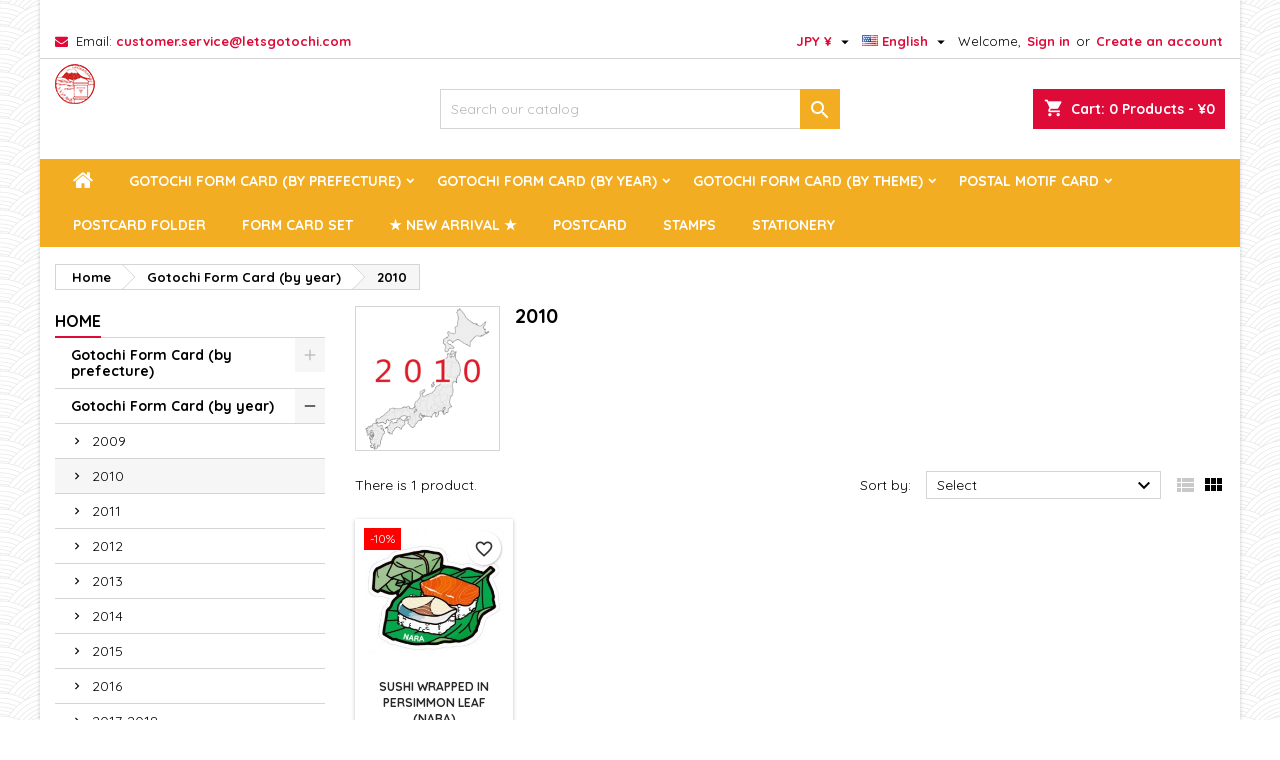

--- FILE ---
content_type: text/html; charset=utf-8
request_url: https://letsgotochi.com/en/46-2010
body_size: 18700
content:
<!doctype html>
<html lang="en">

  <head>
    
      
  <meta charset="utf-8">


  <meta http-equiv="x-ua-compatible" content="ie=edge">



  <title>2010</title>
  
    
  
  <meta name="description" content="">
  <meta name="keywords" content="">
        <link rel="canonical" href="https://letsgotochi.com/en/46-2010">
  
  
                  <link rel="alternate" href="https://letsgotochi.com/en/46-2010" hreflang="en-us">
                  <link rel="alternate" href="https://letsgotochi.com/fr/46-2010" hreflang="fr-fr">
                  <link rel="alternate" href="https://letsgotochi.com/ja/46-2010" hreflang="ja-jp">
        




  <meta name="viewport" content="width=device-width, initial-scale=1">



  <link rel="icon" type="image/vnd.microsoft.icon" href="https://letsgotochi.com/img/favicon.ico?1565568616">
  <link rel="shortcut icon" type="image/x-icon" href="https://letsgotochi.com/img/favicon.ico?1565568616">



  
<link rel="font" rel="preload" as="font" type="font/woff2" crossorigin href="https://letsgotochi.com/themes/AngarTheme/assets/css/fonts/material_icons.woff2"/>
<link rel="font" rel="preload" as="font" type="font/woff2" crossorigin href="https://letsgotochi.com/themes/AngarTheme/assets/css/fonts/fontawesome-webfont.woff2?v=4.7.0"/>

  <link rel="stylesheet" rel="preload" as="style" href="https://letsgotochi.com/themes/AngarTheme/assets/cache/theme-ff7f1273.css" media="all" />


  <link rel="stylesheet" href="https://letsgotochi.com/themes/AngarTheme/assets/cache/theme-ff7f1273.css" type="text/css" media="all">


<link rel="stylesheet" rel="preload" as="style" href="https://fonts.googleapis.com/css?family=Quicksand:400,700&amp;subset=latin,latin-ext&display=block" type="text/css" media="all" />


  

  <script type="text/javascript">
        var blockwishlistController = "https:\/\/letsgotochi.com\/en\/module\/blockwishlist\/action";
        var check_bellow = "Please check below:";
        var p_version = "1.7";
        var p_version_short = "1";
        var prestashop = {"cart":{"products":[],"totals":{"total":{"type":"total","label":"Total","amount":0,"value":"\u00a50"},"total_including_tax":{"type":"total","label":"Total (tax incl.)","amount":0,"value":"\u00a50"},"total_excluding_tax":{"type":"total","label":"Total (tax excl.)","amount":0,"value":"\u00a50"}},"subtotals":{"products":{"type":"products","label":"Subtotal","amount":0,"value":"\u00a50"},"discounts":null,"shipping":{"type":"shipping","label":"Shipping","amount":0,"value":""},"tax":null},"products_count":0,"summary_string":"0 items","vouchers":{"allowed":1,"added":[]},"discounts":[],"minimalPurchase":1,"minimalPurchaseRequired":"A minimum shopping cart total of \u00a51 (tax excl.) is required to validate your order. Current cart total is \u00a50 (tax excl.)."},"currency":{"id":3,"name":"Japanese Yen","iso_code":"JPY","iso_code_num":"392","sign":"\u00a5"},"customer":{"lastname":null,"firstname":null,"email":null,"birthday":null,"newsletter":null,"newsletter_date_add":null,"optin":null,"website":null,"company":null,"siret":null,"ape":null,"is_logged":false,"gender":{"type":null,"name":null},"addresses":[]},"language":{"name":"English (English)","iso_code":"en","locale":"en-US","language_code":"en-us","is_rtl":"0","date_format_lite":"m\/d\/Y","date_format_full":"m\/d\/Y H:i:s","id":1},"page":{"title":"","canonical":"https:\/\/letsgotochi.com\/en\/46-2010","meta":{"title":"2010","description":"","keywords":"","robots":"index"},"page_name":"category","body_classes":{"lang-en":true,"lang-rtl":false,"country-JP":true,"currency-JPY":true,"layout-left-column":true,"page-category":true,"tax-display-enabled":true,"category-id-46":true,"category-2010":true,"category-id-parent-65":true,"category-depth-level-3":true},"admin_notifications":[]},"shop":{"name":"Let's Gotochi \u30ec\u30c3\u30c4\u3054\u5f53\u5730","logo":"https:\/\/letsgotochi.com\/img\/my-shop-logo-1565568616.jpg","stores_icon":"https:\/\/letsgotochi.com\/img\/my-shop-logo_stores-1487409441.gif","favicon":"https:\/\/letsgotochi.com\/img\/favicon.ico"},"urls":{"base_url":"https:\/\/letsgotochi.com\/","current_url":"https:\/\/letsgotochi.com\/en\/46-2010","shop_domain_url":"https:\/\/letsgotochi.com","img_ps_url":"https:\/\/letsgotochi.com\/img\/","img_cat_url":"https:\/\/letsgotochi.com\/img\/c\/","img_lang_url":"https:\/\/letsgotochi.com\/img\/l\/","img_prod_url":"https:\/\/letsgotochi.com\/img\/p\/","img_manu_url":"https:\/\/letsgotochi.com\/img\/m\/","img_sup_url":"https:\/\/letsgotochi.com\/img\/su\/","img_ship_url":"https:\/\/letsgotochi.com\/img\/s\/","img_store_url":"https:\/\/letsgotochi.com\/img\/st\/","img_col_url":"https:\/\/letsgotochi.com\/img\/co\/","img_url":"https:\/\/letsgotochi.com\/themes\/AngarTheme\/assets\/img\/","css_url":"https:\/\/letsgotochi.com\/themes\/AngarTheme\/assets\/css\/","js_url":"https:\/\/letsgotochi.com\/themes\/AngarTheme\/assets\/js\/","pic_url":"https:\/\/letsgotochi.com\/upload\/","pages":{"address":"https:\/\/letsgotochi.com\/en\/address","addresses":"https:\/\/letsgotochi.com\/en\/addresses","authentication":"https:\/\/letsgotochi.com\/en\/login","cart":"https:\/\/letsgotochi.com\/en\/cart","category":"https:\/\/letsgotochi.com\/en\/index.php?controller=category","cms":"https:\/\/letsgotochi.com\/en\/index.php?controller=cms","contact":"https:\/\/letsgotochi.com\/en\/contact-us","discount":"https:\/\/letsgotochi.com\/en\/discount","guest_tracking":"https:\/\/letsgotochi.com\/en\/guest-tracking","history":"https:\/\/letsgotochi.com\/en\/order-history","identity":"https:\/\/letsgotochi.com\/en\/identity","index":"https:\/\/letsgotochi.com\/en\/","my_account":"https:\/\/letsgotochi.com\/en\/my-account","order_confirmation":"https:\/\/letsgotochi.com\/en\/order-confirmation","order_detail":"https:\/\/letsgotochi.com\/en\/index.php?controller=order-detail","order_follow":"https:\/\/letsgotochi.com\/en\/order-follow","order":"https:\/\/letsgotochi.com\/en\/order","order_return":"https:\/\/letsgotochi.com\/en\/index.php?controller=order-return","order_slip":"https:\/\/letsgotochi.com\/en\/credit-slip","pagenotfound":"https:\/\/letsgotochi.com\/en\/page-not-found","password":"https:\/\/letsgotochi.com\/en\/password-recovery","pdf_invoice":"https:\/\/letsgotochi.com\/en\/index.php?controller=pdf-invoice","pdf_order_return":"https:\/\/letsgotochi.com\/en\/index.php?controller=pdf-order-return","pdf_order_slip":"https:\/\/letsgotochi.com\/en\/index.php?controller=pdf-order-slip","prices_drop":"https:\/\/letsgotochi.com\/en\/prices-drop","product":"https:\/\/letsgotochi.com\/en\/index.php?controller=product","search":"https:\/\/letsgotochi.com\/en\/search","sitemap":"https:\/\/letsgotochi.com\/en\/sitemap","stores":"https:\/\/letsgotochi.com\/en\/stores","supplier":"https:\/\/letsgotochi.com\/en\/supplier","register":"https:\/\/letsgotochi.com\/en\/login?create_account=1","order_login":"https:\/\/letsgotochi.com\/en\/order?login=1"},"alternative_langs":{"en-us":"https:\/\/letsgotochi.com\/en\/46-2010","fr-fr":"https:\/\/letsgotochi.com\/fr\/46-2010","ja-jp":"https:\/\/letsgotochi.com\/ja\/46-2010"},"theme_assets":"\/themes\/AngarTheme\/assets\/","actions":{"logout":"https:\/\/letsgotochi.com\/en\/?mylogout="},"no_picture_image":{"bySize":{"small_default":{"url":"https:\/\/letsgotochi.com\/img\/p\/en-default-small_default.jpg","width":98,"height":98},"cart_default":{"url":"https:\/\/letsgotochi.com\/img\/p\/en-default-cart_default.jpg","width":125,"height":125},"home_default":{"url":"https:\/\/letsgotochi.com\/img\/p\/en-default-home_default.jpg","width":259,"height":259},"medium_default":{"url":"https:\/\/letsgotochi.com\/img\/p\/en-default-medium_default.jpg","width":452,"height":452},"large_default":{"url":"https:\/\/letsgotochi.com\/img\/p\/en-default-large_default.jpg","width":800,"height":800}},"small":{"url":"https:\/\/letsgotochi.com\/img\/p\/en-default-small_default.jpg","width":98,"height":98},"medium":{"url":"https:\/\/letsgotochi.com\/img\/p\/en-default-home_default.jpg","width":259,"height":259},"large":{"url":"https:\/\/letsgotochi.com\/img\/p\/en-default-large_default.jpg","width":800,"height":800},"legend":""}},"configuration":{"display_taxes_label":true,"display_prices_tax_incl":true,"is_catalog":false,"show_prices":true,"opt_in":{"partner":true},"quantity_discount":{"type":"price","label":"Unit price"},"voucher_enabled":1,"return_enabled":0},"field_required":[],"breadcrumb":{"links":[{"title":"Home","url":"https:\/\/letsgotochi.com\/en\/"},{"title":"Gotochi Form Card (by year)","url":"https:\/\/letsgotochi.com\/en\/65-gotochi-form-card-by-year"},{"title":"2010","url":"https:\/\/letsgotochi.com\/en\/46-2010"}],"count":3},"link":{"protocol_link":"https:\/\/","protocol_content":"https:\/\/"},"time":1769032440,"static_token":"04a347cf2828205584381ebdcda2073a","token":"c3307722400d313f9590f69718c3fe09","debug":false};
        var productsAlreadyTagged = [];
        var psemailsubscription_subscription = "https:\/\/letsgotochi.com\/en\/module\/ps_emailsubscription\/subscription";
        var re_position = "inline";
        var re_size = "1";
        var re_theme = "1";
        var re_version = "3";
        var removeFromWishlistUrl = "https:\/\/letsgotochi.com\/en\/module\/blockwishlist\/action?action=deleteProductFromWishlist";
        var site_key = "6LdOpTwqAAAAABRwsTv-TDbxe_rqDOyOdwb23_cU";
        var there_is1 = "There is 1 error";
        var validate_first = "I am not a robot then click again on subscribe";
        var whitelist_m = "";
        var whitelisted = false;
        var wishlistAddProductToCartUrl = "https:\/\/letsgotochi.com\/en\/module\/blockwishlist\/action?action=addProductToCart";
        var wishlistUrl = "https:\/\/letsgotochi.com\/en\/module\/blockwishlist\/view";
        var wrong_captcha = "Wrong captcha.";
      </script>



  <script type="text/javascript" data-keepinline="true">
    var trustpilot_script_url = 'https://invitejs.trustpilot.com/tp.min.js';
    var trustpilot_key = 'eRh9pKBMBS9PmSJQ';
    var trustpilot_widget_script_url = '//widget.trustpilot.com/bootstrap/v5/tp.widget.bootstrap.min.js';
    var trustpilot_integration_app_url = 'https://ecommscript-integrationapp.trustpilot.com';
    var trustpilot_preview_css_url = '//ecommplugins-scripts.trustpilot.com/v2.1/css/preview.min.css';
    var trustpilot_preview_script_url = '//ecommplugins-scripts.trustpilot.com/v2.1/js/preview.min.js';
    var trustpilot_ajax_url = 'https://letsgotochi.com/en/module/trustpilot/trustpilotajax';
    var user_id = '0';
    var trustpilot_trustbox_settings = {"trustboxes":[{"enabled":"enabled","snippet":"[base64]","customizations":"[base64]","defaults":"[base64]","page":"category","position":"before","corner":"top: #{Y}px; left: #{X}px;","paddingx":"0","paddingy":"0","zindex":"1000","clear":"both","xpaths":"[base64]","sku":"TRUSTPILOT_SKU_VALUE_9,","name":"Palourde Shijimi (Shimane)","widgetName":"Micro Review Count","repeatable":false,"uuid":"f888dd02-a7d7-4529-8651-14fd7f2ee292","error":null}],"activeTrustbox":0,"pageUrls":{"landing":"https:\/\/letsgotochi.com\/fr\/","category":"https:\/\/letsgotochi.com\/fr\/12-gotochi-card-par-prefecture","product":"https:\/\/letsgotochi.com\/fr\/shimane\/9-palourde-shijimi-shimane.html"}};
</script>
<script type="text/javascript" src="/modules/trustpilot/views/js/tp_register.min.js"></script>
<script type="text/javascript" src="/modules/trustpilot/views/js/tp_trustbox.min.js"></script>
<script type="text/javascript" src="/modules/trustpilot/views/js/tp_preview.min.js"></script>


<style type="text/css">
body {
background-color: #ffffff;
font-family: "Quicksand", Arial, Helvetica, sans-serif;
}

.products .product-miniature .product-title {
height: 49px;
}

.products .product-miniature .product-title a {
font-size: 12px;
line-height: 12px;
}

#content-wrapper .products .product-miniature .product-desc {
height: 36px;
}

@media (min-width: 991px) {
#home_categories ul li .cat-container {
min-height: 0px;
}
}

@media (min-width: 768px) {
#_desktop_logo {
padding-top: 5px;
padding-bottom: 0px;
}
}

nav.header-nav {
background: #ffffff;
}

nav.header-nav,
.header_sep2 #contact-link span.shop-phone,
.header_sep2 #contact-link span.shop-phone.shop-tel,
.header_sep2 #contact-link span.shop-phone:last-child,
.header_sep2 .lang_currency_top,
.header_sep2 .lang_currency_top:last-child,
.header_sep2 #_desktop_currency_selector,
.header_sep2 #_desktop_language_selector,
.header_sep2 #_desktop_user_info {
border-color: #d6d4d4;
}

#contact-link,
#contact-link a,
.lang_currency_top span.lang_currency_text,
.lang_currency_top .dropdown i.expand-more,
nav.header-nav .user-info span,
nav.header-nav .user-info a.logout,
#languages-block-top div.current,
nav.header-nav a{
color: #000000;
}

#contact-link span.shop-phone strong,
#contact-link span.shop-phone strong a,
.lang_currency_top span.expand-more,
nav.header-nav .user-info a.account {
color: #de0b39;
}

#contact-link span.shop-phone i {
color: #de0b39;
}

.header-top {
background: #ffffff;
}

div#search_widget form button[type=submit] {
background: #f2ad22;
color: #ffffff;
}

div#search_widget form button[type=submit]:hover {
background: #de0b39;
color: #ffffff;
}


#header div#_desktop_cart .blockcart .header {
background: #de0b39;
}

#header div#_desktop_cart .blockcart .header a.cart_link {
color: #ffffff;
}


#homepage-slider .bx-wrapper .bx-pager.bx-default-pager a:hover,
#homepage-slider .bx-wrapper .bx-pager.bx-default-pager a.active{
background: #de0b39;
}

div#rwd_menu {
background: #f2ad22;
}

div#rwd_menu,
div#rwd_menu a {
color: #ffffff;
}

div#rwd_menu,
div#rwd_menu .rwd_menu_item,
div#rwd_menu .rwd_menu_item:first-child {
border-color: #ffffff;
}

div#rwd_menu .rwd_menu_item:hover,
div#rwd_menu .rwd_menu_item:focus,
div#rwd_menu .rwd_menu_item a:hover,
div#rwd_menu .rwd_menu_item a:focus {
color: #f2ad22;
background: #ffffff;
}

#mobile_top_menu_wrapper2 .top-menu li a:hover,
.rwd_menu_open ul.user_info li a:hover {
background: #de0b39;
color: #f2ad22;
}

#_desktop_top_menu{
background: #f2ad22;
}

#_desktop_top_menu,
#_desktop_top_menu > ul > li,
.menu_sep1 #_desktop_top_menu > ul > li,
.menu_sep1 #_desktop_top_menu > ul > li:last-child,
.menu_sep2 #_desktop_top_menu,
.menu_sep2 #_desktop_top_menu > ul > li,
.menu_sep2 #_desktop_top_menu > ul > li:last-child,
.menu_sep3 #_desktop_top_menu,
.menu_sep4 #_desktop_top_menu,
.menu_sep5 #_desktop_top_menu,
.menu_sep6 #_desktop_top_menu {
border-color: #ffffff;
}

#_desktop_top_menu > ul > li > a {
color: #ffffff;
}

#_desktop_top_menu > ul > li:hover > a {
color: #f2ad22;
background: #ffffff;
}

.submenu1 #_desktop_top_menu .popover.sub-menu ul.top-menu li a:hover,
.submenu3 #_desktop_top_menu .popover.sub-menu ul.top-menu li a:hover,
.live_edit_0.submenu1 #_desktop_top_menu .popover.sub-menu ul.top-menu li:hover > a,
.live_edit_0.submenu3 #_desktop_top_menu .popover.sub-menu ul.top-menu li:hover > a {
background: #de0b39;
color: #f2ad22;
}


#home_categories .homecat_title span {
border-color: #de0b39;
}

#home_categories ul li .homecat_name span {
background: #de0b39;
}

#home_categories ul li a.view_more {
background: #ffffff;
color: #1b1b1b;
border-color: #d6d4d4;
}

#home_categories ul li a.view_more:hover {
background: #de0b39;
color: #ffffff;
border-color: #de0b39;
}

.columns .text-uppercase a,
.columns .text-uppercase span,
.columns div#_desktop_cart .cart_index_title a,
#home_man_product .catprod_title a span {
border-color: #de0b39;
}

#index .tabs ul.nav-tabs li.nav-item a.active,
#index .tabs ul.nav-tabs li.nav-item a:hover,
.index_title a,
.index_title span {
border-color: #de0b39;
}

a.product-flags-plist span.product-flag.new,
#home_cat_product a.product-flags-plist span.product-flag.new,
#product #content .product-flags li,
#product #content .product-flags .product-flag.new {
background: #8cb427;
}

.products .product-miniature .product-title a,
#home_cat_product ul li .right-block .name_block a {
color: #282828;
}

.products .product-miniature span.price,
#home_cat_product ul li .product-price-and-shipping .price,
.ui-widget .search_right span.search_price,
body#view #main .wishlist-product-price {
color: #de0b39;
}

.button-container .add-to-cart:hover,
#subcart .cart-buttons .viewcart:hover,
body#view ul li.wishlist-products-item .wishlist-product-bottom .btn-primary:hover {
background: #de0b39;
color: #ffffff;
border-color: #de0b39;
}

.button-container .add-to-cart,
.button-container .add-to-cart:disabled,
#subcart .cart-buttons .viewcart,
body#view ul li.wishlist-products-item .wishlist-product-bottom .btn-primary {
background: #ffffff;
color: #1b1b1b;
border-color: #d6d4d4;
}

#home_cat_product .catprod_title span {
border-color: #de0b39;
}

#home_man .man_title span {
border-color: #de0b39;
}

div#angarinfo_block .icon_cms {
color: #de0b39;
}

.footer-container {
background: #1b1a1b;
}

.footer-container,
.footer-container .h3,
.footer-container .links .title,
.row.social_footer {
border-color: #363636;
}

.footer-container .h3 span,
.footer-container .h3 a,
.footer-container .links .title span.h3,
.footer-container .links .title a.h3 {
border-color: #de0b39;
}

.footer-container,
.footer-container .h3,
.footer-container .links .title .h3,
.footer-container a,
.footer-container li a,
.footer-container .links ul>li a {
color: #ffffff;
}

.block_newsletter .btn-newsletter {
background: #de0b39;
color: #ffffff;
}

.block_newsletter .btn-newsletter:hover {
background: #de0b39;
color: #ffffff;
}

.footer-container .bottom-footer {
background: #1b1a1b;
border-color: #363636;
color: #ffffff;
}

.product-prices .current-price span.price {
color: #de0b39;
}

.product-add-to-cart button.btn.add-to-cart:hover {
background: #de0b39;
color: #ffffff;
border-color: #282828;
}

.product-add-to-cart button.btn.add-to-cart,
.product-add-to-cart button.btn.add-to-cart:disabled {
background: #ffffff;
color: #de0b39;
border-color: #de0b39;
}

#product .tabs ul.nav-tabs li.nav-item a.active,
#product .tabs ul.nav-tabs li.nav-item a:hover,
#product .index_title span,
.page-product-heading span,
body #product-comments-list-header .comments-nb {
border-color: #de0b39;
}

body .btn-primary:hover {
background: #3aa04c;
color: #ffffff;
border-color: #196f28;
}

body .btn-primary,
body .btn-primary.disabled,
body .btn-primary:disabled,
body .btn-primary.disabled:hover {
background: #43b754;
color: #ffffff;
border-color: #399a49;
}

body .btn-secondary:hover {
background: #eeeeee;
color: #000000;
border-color: #d8d8d8;
}

body .btn-secondary,
body .btn-secondary.disabled,
body .btn-secondary:disabled,
body .btn-secondary.disabled:hover {
background: #f6f6f6;
color: #000000;
border-color: #d8d8d8;
}

.form-control:focus, .input-group.focus {
border-color: #dbdbdb;
outline-color: #dbdbdb;
}

body .pagination .page-list .current a,
body .pagination .page-list a:hover,
body .pagination .page-list .current a.disabled,
body .pagination .page-list .current a.disabled:hover {
color: #de0b39;
}

.page-my-account #content .links a:hover i {
color: #de0b39;
}

#scroll_top {
background: #de0b39;
color: #ffffff;
}

#scroll_top:hover,
#scroll_top:focus {
background: #1b1a1b;
color: #ffffff;
}

</style>
			<script type="text/javascript">
				(window.gaDevIds=window.gaDevIds||[]).push('d6YPbH');
				(function(i,s,o,g,r,a,m){i['GoogleAnalyticsObject']=r;i[r]=i[r]||function(){
				(i[r].q=i[r].q||[]).push(arguments)},i[r].l=1*new Date();a=s.createElement(o),
				m=s.getElementsByTagName(o)[0];a.async=1;a.src=g;m.parentNode.insertBefore(a,m)
				})(window,document,'script','//www.google-analytics.com/analytics.js','ga');
				ga('create', 'UA-110473911-1', 'auto');
				ga('require', 'ec');</script>



    
  </head>

  <body id="category" class="lang-en country-jp currency-jpy layout-left-column page-category tax-display-enabled category-id-46 category-2010 category-id-parent-65 category-depth-level-3 live_edit_0  ps_175 ps_178
	texture07 #ffffff bg_attatchment_fixed bg_position_tl bg_repeat_xy bg_size_initial slider_position_top slider_controls_white banners_top4 banners_top_tablets4 banners_top_phones4 banners_bottom3 banners_bottom_tablets3 banners_bottom_phones1 submenu2 pl_1col_qty_5 pl_2col_qty_5 pl_3col_qty_4 pl_1col_qty_bigtablets_6 pl_2col_qty_bigtablets_4 pl_3col_qty_bigtablets_3 pl_1col_qty_tablets_4 pl_1col_qty_phones_2 home_tabs2 pl_border_type2 49 12 12 pl_button_icon_yes pl_button_qty2 pl_desc_yes pl_reviews_yes pl_availability_no  hide_reference_yes hide_reassurance_yes product_tabs2    menu_sep6 header_sep1 slider_full_width feat_cat_style2 feat_cat6 feat_cat_bigtablets4 feat_cat_tablets4 feat_cat_phones2 all_products_no pl_colors_yes newsletter_info_no stickycart_yes stickymenu_yes homeicon_no pl_man_yes product_hide_man_yes  pl_ref_yes  mainfont_Quicksand bg_white standard_carusele not_logged  ">

    
      
    

    <main>
      
              

      <header id="header">
        
          


  <div class="header-banner">
    
  </div>



  <nav class="header-nav">
    <div class="container">
      <div class="row">
          <div class="col-md-12 col-xs-12">
            <div id="_desktop_contact_link">
  <div id="contact-link">

	
			<span class="shop-phone contact_link">
			<a href="https://letsgotochi.com/en/contact-us">Contact</a>
		</span>
	
			<span class="shop-phone shop-email">
			<i class="fa fa-envelope"></i>
			<span class="shop-phone_text">Email:</span>
			<strong><a href="&#109;&#97;&#105;&#108;&#116;&#111;&#58;%63%75%73%74%6f%6d%65%72.%73%65%72%76%69%63%65@%6c%65%74%73%67%6f%74%6f%63%68%69.%63%6f%6d" >&#x63;&#x75;&#x73;&#x74;&#x6f;&#x6d;&#x65;&#x72;&#x2e;&#x73;&#x65;&#x72;&#x76;&#x69;&#x63;&#x65;&#x40;&#x6c;&#x65;&#x74;&#x73;&#x67;&#x6f;&#x74;&#x6f;&#x63;&#x68;&#x69;&#x2e;&#x63;&#x6f;&#x6d;</a></strong>
		</span>
	

  </div>
</div>


            <div id="_desktop_user_info">
  <div class="user-info">


	<ul class="user_info hidden-md-up">

		
			<li><a href="https://letsgotochi.com/en/my-account" title="Log in to your customer account" rel="nofollow">Sign in</a></li>
			<li><a href="https://letsgotochi.com/en/login?create_account=1" title="Log in to your customer account" rel="nofollow">Create an account</a></li>

		
	</ul>


	<div class="hidden-sm-down">
		<span class="welcome">Welcome,</span>
					<a class="account" href="https://letsgotochi.com/en/my-account" title="Log in to your customer account" rel="nofollow">Sign in</a>

			<span class="or">or</span>

			<a class="account" href="https://letsgotochi.com/en/login?create_account=1" title="Log in to your customer account" rel="nofollow">Create an account</a>
			</div>


  </div>
</div><div id="_desktop_language_selector" class="lang_currency_top">
  <div class="language-selector-wrapper">
	<div class="language-selector dropdown js-dropdown">
	  <button data-toggle="dropdown" class="hidden-sm-down2 btn-unstyle" aria-haspopup="true" aria-expanded="false" aria-label="Language dropdown">
		<img src="https://letsgotochi.com/img/l/1.jpg" alt="en" width="16" height="11" />
		<span class="expand-more">English</span>
		<i class="material-icons expand-more">&#xE5C5;</i>
	  </button>
	  <ul class="dropdown-menu hidden-sm-down2" aria-labelledby="language-selector-label">
				  <li  class="current" >
			<a href="https://letsgotochi.com/en/46-2010" class="dropdown-item">
				<img src="https://letsgotochi.com/img/l/1.jpg" alt="en" width="16" height="11" />
				<span>English</span>
			</a>
		  </li>
				  <li >
			<a href="https://letsgotochi.com/fr/46-2010" class="dropdown-item">
				<img src="https://letsgotochi.com/img/l/2.jpg" alt="fr" width="16" height="11" />
				<span>Français</span>
			</a>
		  </li>
				  <li >
			<a href="https://letsgotochi.com/ja/46-2010" class="dropdown-item">
				<img src="https://letsgotochi.com/img/l/3.jpg" alt="ja" width="16" height="11" />
				<span>日本語</span>
			</a>
		  </li>
			  </ul>
	</div>
  </div>
</div>
<div id="_desktop_currency_selector" class="lang_currency_top">
  <div class="currency-selector dropdown js-dropdown">
	<button data-toggle="dropdown" class="hidden-sm-down2 btn-unstyle" aria-haspopup="true" aria-expanded="false" aria-label="Currency dropdown">
	  <span class="expand-more _gray-darker">JPY ¥</span>
	  <i class="material-icons expand-more">&#xE5C5;</i>
	</button>
	<ul class="dropdown-menu hidden-sm-down2" aria-labelledby="currency-selector-label">
	  		<li >
		  <a title="Yuan renminbi chinois" rel="nofollow" href="https://letsgotochi.com/en/46-2010?SubmitCurrency=1&amp;id_currency=7" class="dropdown-item">CNY ¥</a>
		</li>
	  		<li >
		  <a title="Euro" rel="nofollow" href="https://letsgotochi.com/en/46-2010?SubmitCurrency=1&amp;id_currency=4" class="dropdown-item">EUR </a>
		</li>
	  		<li  class="current" >
		  <a title="Japanese Yen" rel="nofollow" href="https://letsgotochi.com/en/46-2010?SubmitCurrency=1&amp;id_currency=3" class="dropdown-item">JPY ¥</a>
		</li>
	  		<li >
		  <a title="Dollar des États-Unis" rel="nofollow" href="https://letsgotochi.com/en/46-2010?SubmitCurrency=1&amp;id_currency=5" class="dropdown-item">USD $</a>
		</li>
	  	</ul>
  </div>
</div>

          </div>
      </div>
    </div>
  </nav>



  <div class="header-top">
    <div class="container">
	  <div class="row">
        <div class="col-md-4 hidden-sm-down2" id="_desktop_logo">
                            <a href="https://letsgotochi.com/">
                  <img class="logo img-responsive" src="https://letsgotochi.com/img/my-shop-logo-1565568616.jpg" alt="Let&#039;s Gotochi レッツご当地">
                </a>
                    </div>
		
<div id="_desktop_cart">

	<div class="cart_top">

		<div class="blockcart cart-preview inactive" data-refresh-url="//letsgotochi.com/en/module/ps_shoppingcart/ajax">
			<div class="header">
			
				<div class="cart_index_title">
					<a class="cart_link" rel="nofollow" href="//letsgotochi.com/en/cart?action=show">
						<i class="material-icons shopping-cart">shopping_cart</i>
						<span class="hidden-sm-down cart_title">Cart:</span>
						<span class="cart-products-count">
							0<span> Products - ¥0</span>
						</span>
					</a>
				</div>


				<div id="subcart">

					<ul class="cart_products">

											<li>There are no more items in your cart</li>
					
										</ul>

					<ul class="cart-subtotals">

				
						<li>
							<span class="text">Shipping</span>
							<span class="value"></span>
							<span class="clearfix"></span>
						</li>

						<li>
							<span class="text">Total</span>
							<span class="value">¥0</span>
							<span class="clearfix"></span>
						</li>

					</ul>

					<div class="cart-buttons">
						<a class="btn btn-primary viewcart" href="//letsgotochi.com/en/cart?action=show">Check Out <i class="material-icons">&#xE315;</i></a>
											</div>

				</div>

			</div>
		</div>

	</div>

</div>


<!-- Block search module TOP -->
<div id="_desktop_search_widget" class="col-lg-4 col-md-4 col-sm-12 search-widget hidden-sm-down ">
	<div id="search_widget" data-search-controller-url="//letsgotochi.com/en/search">
		<form method="get" action="//letsgotochi.com/en/search">
			<input type="hidden" name="controller" value="search">
			<input type="text" name="s" value="" placeholder="Search our catalog" aria-label="Search">
			<button type="submit">
				<i class="material-icons search">&#xE8B6;</i>
				<span class="hidden-xl-down">Search</span>
			</button>
		</form>
	</div>
</div>
<!-- /Block search module TOP -->

		<div class="clearfix"></div>
	  </div>
    </div>

	<div id="rwd_menu" class="hidden-md-up">
		<div class="container">
			<div id="menu-icon2" class="rwd_menu_item"><i class="material-icons d-inline">&#xE5D2;</i></div>
			<div id="search-icon" class="rwd_menu_item"><i class="material-icons search">&#xE8B6;</i></div>
			<div id="user-icon" class="rwd_menu_item"><i class="material-icons logged">&#xE7FF;</i></div>
			<div id="_mobile_cart" class="rwd_menu_item"></div>
		</div>
		<div class="clearfix"></div>
	</div>

	<div class="container">
		<div id="mobile_top_menu_wrapper2" class="rwd_menu_open hidden-md-up" style="display:none;">
			<div class="js-top-menu mobile" id="_mobile_top_menu"></div>
		</div>

		<div id="mobile_search_wrapper" class="rwd_menu_open hidden-md-up" style="display:none;">
			<div id="_mobile_search_widget"></div>
		</div>

		<div id="mobile_user_wrapper" class="rwd_menu_open hidden-md-up" style="display:none;">
			<div id="_mobile_user_info"></div>
		</div>
	</div>
  </div>
  

<div class="menu js-top-menu position-static hidden-sm-down" id="_desktop_top_menu">
    

      <ul class="top-menu container" id="top-menu" data-depth="0">

					<li class="home_icon"><a href="https://letsgotochi.com/"><i class="icon-home"></i><span>Home</span></a></li>
		
	    
							<li class="category" id="category-12">
								  <a
					class="dropdown-item sf-with-ul"
					href="https://letsgotochi.com/en/12-gotochi-form-card-by-prefecture" data-depth="0"
									  >
										  					  					  <span class="float-xs-right hidden-md-up">
						<span data-target="#top_sub_menu_30756" data-toggle="collapse" class="navbar-toggler collapse-icons">
						  <i class="material-icons add">&#xE313;</i>
						  <i class="material-icons remove">&#xE316;</i>
						</span>
					  </span>
										Gotochi Form Card (by prefecture)
				  </a>
				  				  <div  class="popover sub-menu js-sub-menu collapse" id="top_sub_menu_30756">
					

      <ul class="top-menu container"  data-depth="1">

		
	    
							<li class="category" id="category-54">
								  <a
					class="dropdown-item dropdown-submenu"
					href="https://letsgotochi.com/en/54-show-all" data-depth="1"
									  >
										Show All
				  </a>
				  				</li>
							<li class="category" id="category-40">
								  <a
					class="dropdown-item dropdown-submenu"
					href="https://letsgotochi.com/en/40-hokkaido" data-depth="1"
									  >
										Hokkaidô
				  </a>
				  				</li>
							<li class="category" id="category-81">
								  <a
					class="dropdown-item dropdown-submenu"
					href="https://letsgotochi.com/en/81-aomori" data-depth="1"
									  >
										Aomori
				  </a>
				  				</li>
							<li class="category" id="category-59">
								  <a
					class="dropdown-item dropdown-submenu"
					href="https://letsgotochi.com/en/59-akita" data-depth="1"
									  >
										Akita
				  </a>
				  				</li>
							<li class="category" id="category-64">
								  <a
					class="dropdown-item dropdown-submenu"
					href="https://letsgotochi.com/en/64-iwate" data-depth="1"
									  >
										Iwate
				  </a>
				  				</li>
							<li class="category" id="category-61">
								  <a
					class="dropdown-item dropdown-submenu"
					href="https://letsgotochi.com/en/61-yamagata" data-depth="1"
									  >
										Yamagata
				  </a>
				  				</li>
							<li class="category" id="category-57">
								  <a
					class="dropdown-item dropdown-submenu"
					href="https://letsgotochi.com/en/57-miyagi" data-depth="1"
									  >
										Miyagi
				  </a>
				  				</li>
							<li class="category" id="category-82">
								  <a
					class="dropdown-item dropdown-submenu"
					href="https://letsgotochi.com/en/82-fukushima" data-depth="1"
									  >
										Fukushima
				  </a>
				  				</li>
							<li class="category" id="category-62">
								  <a
					class="dropdown-item dropdown-submenu"
					href="https://letsgotochi.com/en/62-ibaraki" data-depth="1"
									  >
										Ibaraki
				  </a>
				  				</li>
							<li class="category" id="category-83">
								  <a
					class="dropdown-item dropdown-submenu"
					href="https://letsgotochi.com/en/83-tochigi" data-depth="1"
									  >
										Tochigi
				  </a>
				  				</li>
							<li class="category" id="category-53">
								  <a
					class="dropdown-item dropdown-submenu"
					href="https://letsgotochi.com/en/53-gunma" data-depth="1"
									  >
										Gunma
				  </a>
				  				</li>
							<li class="category" id="category-42">
								  <a
					class="dropdown-item dropdown-submenu"
					href="https://letsgotochi.com/en/42-chiba" data-depth="1"
									  >
										Chiba
				  </a>
				  				</li>
							<li class="category" id="category-41">
								  <a
					class="dropdown-item dropdown-submenu"
					href="https://letsgotochi.com/en/41-saitama" data-depth="1"
									  >
										Saitama
				  </a>
				  				</li>
							<li class="category" id="category-15">
								  <a
					class="dropdown-item dropdown-submenu"
					href="https://letsgotochi.com/en/15-tokyo" data-depth="1"
									  >
										Tôkyô
				  </a>
				  				</li>
							<li class="category" id="category-16">
								  <a
					class="dropdown-item dropdown-submenu"
					href="https://letsgotochi.com/en/16-kanagawa" data-depth="1"
									  >
										Kanagawa
				  </a>
				  				</li>
							<li class="category" id="category-86">
								  <a
					class="dropdown-item dropdown-submenu"
					href="https://letsgotochi.com/en/86-yamanashi" data-depth="1"
									  >
										Yamanashi
				  </a>
				  				</li>
							<li class="category" id="category-63">
								  <a
					class="dropdown-item dropdown-submenu"
					href="https://letsgotochi.com/en/63-niigata" data-depth="1"
									  >
										Niigata
				  </a>
				  				</li>
							<li class="category" id="category-35">
								  <a
					class="dropdown-item dropdown-submenu"
					href="https://letsgotochi.com/en/35-nagano" data-depth="1"
									  >
										Nagano
				  </a>
				  				</li>
							<li class="category" id="category-84">
								  <a
					class="dropdown-item dropdown-submenu"
					href="https://letsgotochi.com/en/84-toyama" data-depth="1"
									  >
										Toyama
				  </a>
				  				</li>
							<li class="category" id="category-85">
								  <a
					class="dropdown-item dropdown-submenu"
					href="https://letsgotochi.com/en/85-ishikawa" data-depth="1"
									  >
										Ishikawa
				  </a>
				  				</li>
							<li class="category" id="category-58">
								  <a
					class="dropdown-item dropdown-submenu"
					href="https://letsgotochi.com/en/58-fukui" data-depth="1"
									  >
										Fukui
				  </a>
				  				</li>
							<li class="category" id="category-27">
								  <a
					class="dropdown-item dropdown-submenu"
					href="https://letsgotochi.com/en/27-shizuoka" data-depth="1"
									  >
										Shizuoka
				  </a>
				  				</li>
							<li class="category" id="category-17">
								  <a
					class="dropdown-item dropdown-submenu"
					href="https://letsgotochi.com/en/17-gifu" data-depth="1"
									  >
										Gifu
				  </a>
				  				</li>
							<li class="category" id="category-18">
								  <a
					class="dropdown-item dropdown-submenu"
					href="https://letsgotochi.com/en/18-aichi" data-depth="1"
									  >
										Aichi
				  </a>
				  				</li>
							<li class="category" id="category-19">
								  <a
					class="dropdown-item dropdown-submenu"
					href="https://letsgotochi.com/en/19-mie" data-depth="1"
									  >
										Mie
				  </a>
				  				</li>
							<li class="category" id="category-25">
								  <a
					class="dropdown-item dropdown-submenu"
					href="https://letsgotochi.com/en/25-shiga" data-depth="1"
									  >
										Shiga
				  </a>
				  				</li>
							<li class="category" id="category-43">
								  <a
					class="dropdown-item dropdown-submenu"
					href="https://letsgotochi.com/en/43-nara" data-depth="1"
									  >
										Nara
				  </a>
				  				</li>
							<li class="category" id="category-87">
								  <a
					class="dropdown-item dropdown-submenu"
					href="https://letsgotochi.com/en/87-wakayama" data-depth="1"
									  >
										Wakayama
				  </a>
				  				</li>
							<li class="category" id="category-28">
								  <a
					class="dropdown-item dropdown-submenu"
					href="https://letsgotochi.com/en/28-kyoto" data-depth="1"
									  >
										Kyôto
				  </a>
				  				</li>
							<li class="category" id="category-29">
								  <a
					class="dropdown-item dropdown-submenu"
					href="https://letsgotochi.com/en/29-osaka" data-depth="1"
									  >
										Ôsaka
				  </a>
				  				</li>
							<li class="category" id="category-30">
								  <a
					class="dropdown-item dropdown-submenu"
					href="https://letsgotochi.com/en/30-hyogo" data-depth="1"
									  >
										Hyôgo
				  </a>
				  				</li>
							<li class="category" id="category-20">
								  <a
					class="dropdown-item dropdown-submenu"
					href="https://letsgotochi.com/en/20-tottori" data-depth="1"
									  >
										Tottori
				  </a>
				  				</li>
							<li class="category" id="category-21">
								  <a
					class="dropdown-item dropdown-submenu"
					href="https://letsgotochi.com/en/21-shimane" data-depth="1"
									  >
										Shimane
				  </a>
				  				</li>
							<li class="category" id="category-88">
								  <a
					class="dropdown-item dropdown-submenu"
					href="https://letsgotochi.com/en/88-okayama" data-depth="1"
									  >
										Okayama
				  </a>
				  				</li>
							<li class="category" id="category-22">
								  <a
					class="dropdown-item dropdown-submenu"
					href="https://letsgotochi.com/en/22-hiroshima" data-depth="1"
									  >
										Hiroshima
				  </a>
				  				</li>
							<li class="category" id="category-23">
								  <a
					class="dropdown-item dropdown-submenu"
					href="https://letsgotochi.com/en/23-yamaguchi" data-depth="1"
									  >
										Yamaguchi
				  </a>
				  				</li>
							<li class="category" id="category-89">
								  <a
					class="dropdown-item dropdown-submenu"
					href="https://letsgotochi.com/en/89-tokushima" data-depth="1"
									  >
										Tokushima
				  </a>
				  				</li>
							<li class="category" id="category-90">
								  <a
					class="dropdown-item dropdown-submenu"
					href="https://letsgotochi.com/en/90-kagawa" data-depth="1"
									  >
										Kagawa
				  </a>
				  				</li>
							<li class="category" id="category-91">
								  <a
					class="dropdown-item dropdown-submenu"
					href="https://letsgotochi.com/en/91-ehime" data-depth="1"
									  >
										Ehime
				  </a>
				  				</li>
							<li class="category" id="category-92">
								  <a
					class="dropdown-item dropdown-submenu"
					href="https://letsgotochi.com/en/92-kochi" data-depth="1"
									  >
										Kôchi
				  </a>
				  				</li>
							<li class="category" id="category-24">
								  <a
					class="dropdown-item dropdown-submenu"
					href="https://letsgotochi.com/en/24-fukuoka" data-depth="1"
									  >
										Fukuoka
				  </a>
				  				</li>
							<li class="category" id="category-31">
								  <a
					class="dropdown-item dropdown-submenu"
					href="https://letsgotochi.com/en/31-saga" data-depth="1"
									  >
										Saga
				  </a>
				  				</li>
							<li class="category" id="category-32">
								  <a
					class="dropdown-item dropdown-submenu"
					href="https://letsgotochi.com/en/32-nagasaki" data-depth="1"
									  >
										Nagasaki
				  </a>
				  				</li>
							<li class="category" id="category-26">
								  <a
					class="dropdown-item dropdown-submenu"
					href="https://letsgotochi.com/en/26-kumamoto" data-depth="1"
									  >
										Kumamoto
				  </a>
				  				</li>
							<li class="category" id="category-33">
								  <a
					class="dropdown-item dropdown-submenu"
					href="https://letsgotochi.com/en/33-oita" data-depth="1"
									  >
										Oita
				  </a>
				  				</li>
							<li class="category" id="category-93">
								  <a
					class="dropdown-item dropdown-submenu"
					href="https://letsgotochi.com/en/93-miyazaki" data-depth="1"
									  >
										Miyazaki
				  </a>
				  				</li>
							<li class="category" id="category-38">
								  <a
					class="dropdown-item dropdown-submenu"
					href="https://letsgotochi.com/en/38-kagoshima" data-depth="1"
									  >
										Kagoshima
				  </a>
				  				</li>
							<li class="category" id="category-118">
								  <a
					class="dropdown-item dropdown-submenu"
					href="https://letsgotochi.com/en/118-okinawa" data-depth="1"
									  >
										Okinawa
				  </a>
				  				</li>
							<li class="category" id="category-122">
								  <a
					class="dropdown-item dropdown-submenu"
					href="https://letsgotochi.com/en/122-imperfect-items" data-depth="1"
									  >
										Imperfect Items
				  </a>
				  				</li>
			
		
      </ul>


																																	  </div>
				  				</li>
							<li class="category" id="category-65">
								  <a
					class="dropdown-item sf-with-ul"
					href="https://letsgotochi.com/en/65-gotochi-form-card-by-year" data-depth="0"
									  >
										  					  					  <span class="float-xs-right hidden-md-up">
						<span data-target="#top_sub_menu_33786" data-toggle="collapse" class="navbar-toggler collapse-icons">
						  <i class="material-icons add">&#xE313;</i>
						  <i class="material-icons remove">&#xE316;</i>
						</span>
					  </span>
										Gotochi Form Card (by year)
				  </a>
				  				  <div  class="popover sub-menu js-sub-menu collapse" id="top_sub_menu_33786">
					

      <ul class="top-menu container"  data-depth="1">

		
	    
							<li class="category" id="category-45">
								  <a
					class="dropdown-item dropdown-submenu"
					href="https://letsgotochi.com/en/45-2009" data-depth="1"
									  >
										2009
				  </a>
				  				</li>
							<li class="category current " id="category-46">
								  <a
					class="dropdown-item dropdown-submenu"
					href="https://letsgotochi.com/en/46-2010" data-depth="1"
									  >
										2010
				  </a>
				  				</li>
							<li class="category" id="category-47">
								  <a
					class="dropdown-item dropdown-submenu"
					href="https://letsgotochi.com/en/47-2011" data-depth="1"
									  >
										2011
				  </a>
				  				</li>
							<li class="category" id="category-52">
								  <a
					class="dropdown-item dropdown-submenu"
					href="https://letsgotochi.com/en/52-2012" data-depth="1"
									  >
										2012
				  </a>
				  				</li>
							<li class="category" id="category-48">
								  <a
					class="dropdown-item dropdown-submenu"
					href="https://letsgotochi.com/en/48-2013" data-depth="1"
									  >
										2013
				  </a>
				  				</li>
							<li class="category" id="category-49">
								  <a
					class="dropdown-item dropdown-submenu"
					href="https://letsgotochi.com/en/49-2014" data-depth="1"
									  >
										2014
				  </a>
				  				</li>
							<li class="category" id="category-50">
								  <a
					class="dropdown-item dropdown-submenu"
					href="https://letsgotochi.com/en/50-2015" data-depth="1"
									  >
										2015
				  </a>
				  				</li>
							<li class="category" id="category-51">
								  <a
					class="dropdown-item dropdown-submenu"
					href="https://letsgotochi.com/en/51-2016" data-depth="1"
									  >
										2016
				  </a>
				  				</li>
							<li class="category" id="category-56">
								  <a
					class="dropdown-item dropdown-submenu"
					href="https://letsgotochi.com/en/56-2017-2018" data-depth="1"
									  >
										2017-2018
				  </a>
				  				</li>
							<li class="category" id="category-102">
								  <a
					class="dropdown-item dropdown-submenu"
					href="https://letsgotochi.com/en/102-2019-2020" data-depth="1"
									  >
										2019-2020
				  </a>
				  				</li>
			
		
      </ul>


																																	  </div>
				  				</li>
							<li class="category" id="category-66">
								  <a
					class="dropdown-item sf-with-ul"
					href="https://letsgotochi.com/en/66-gotochi-form-card-by-theme" data-depth="0"
									  >
										  					  					  <span class="float-xs-right hidden-md-up">
						<span data-target="#top_sub_menu_39665" data-toggle="collapse" class="navbar-toggler collapse-icons">
						  <i class="material-icons add">&#xE313;</i>
						  <i class="material-icons remove">&#xE316;</i>
						</span>
					  </span>
										Gotochi Form Card (by theme)
				  </a>
				  				  <div  class="popover sub-menu js-sub-menu collapse" id="top_sub_menu_39665">
					

      <ul class="top-menu container"  data-depth="1">

		
	    
							<li class="category" id="category-119">
								  <a
					class="dropdown-item dropdown-submenu"
					href="https://letsgotochi.com/en/119-landscape" data-depth="1"
									  >
										Landscape
				  </a>
				  				</li>
							<li class="category" id="category-77">
								  <a
					class="dropdown-item dropdown-submenu"
					href="https://letsgotochi.com/en/77-famous-places" data-depth="1"
									  >
										Famous places
				  </a>
				  				</li>
							<li class="category" id="category-67">
								  <a
					class="dropdown-item dropdown-submenu"
					href="https://letsgotochi.com/en/67-local-special-dish" data-depth="1"
									  >
										Local Special Dish
				  </a>
				  				</li>
							<li class="category" id="category-69">
								  <a
					class="dropdown-item dropdown-submenu"
					href="https://letsgotochi.com/en/69-castle-temple-and-shrine" data-depth="1"
									  >
										Castle, temple and shrine
				  </a>
				  				</li>
							<li class="category" id="category-73">
								  <a
					class="dropdown-item dropdown-submenu"
					href="https://letsgotochi.com/en/73-matsuri-festivals" data-depth="1"
									  >
										Matsuri, Festivals
				  </a>
				  				</li>
							<li class="category" id="category-76">
								  <a
					class="dropdown-item dropdown-submenu"
					href="https://letsgotochi.com/en/76-pop-culture" data-depth="1"
									  >
										Pop culture
				  </a>
				  				</li>
							<li class="category" id="category-71">
								  <a
					class="dropdown-item dropdown-submenu"
					href="https://letsgotochi.com/en/71-traditional-culture" data-depth="1"
									  >
										Traditional Culture
				  </a>
				  				</li>
							<li class="category" id="category-78">
								  <a
					class="dropdown-item dropdown-submenu"
					href="https://letsgotochi.com/en/78-traditional-crafts" data-depth="1"
									  >
										Traditional Crafts
				  </a>
				  				</li>
							<li class="category" id="category-72">
								  <a
					class="dropdown-item dropdown-submenu"
					href="https://letsgotochi.com/en/72-wildlife" data-depth="1"
									  >
										Wildlife
				  </a>
				  				</li>
							<li class="category" id="category-75">
								  <a
					class="dropdown-item dropdown-submenu"
					href="https://letsgotochi.com/en/75-railway" data-depth="1"
									  >
										Railway
				  </a>
				  				</li>
							<li class="category" id="category-74">
								  <a
					class="dropdown-item dropdown-submenu"
					href="https://letsgotochi.com/en/74-legendary-creatures" data-depth="1"
									  >
										Legendary Creatures
				  </a>
				  				</li>
							<li class="category" id="category-70">
								  <a
					class="dropdown-item dropdown-submenu"
					href="https://letsgotochi.com/en/70-famous-person" data-depth="1"
									  >
										Famous person
				  </a>
				  				</li>
			
		
      </ul>


																																	  </div>
				  				</li>
							<li class="category" id="category-13">
								  <a
					class="dropdown-item sf-with-ul"
					href="https://letsgotochi.com/en/13-postal-motif-card" data-depth="0"
									  >
										  					  					  <span class="float-xs-right hidden-md-up">
						<span data-target="#top_sub_menu_19104" data-toggle="collapse" class="navbar-toggler collapse-icons">
						  <i class="material-icons add">&#xE313;</i>
						  <i class="material-icons remove">&#xE316;</i>
						</span>
					  </span>
										Postal Motif Card
				  </a>
				  				  <div  class="popover sub-menu js-sub-menu collapse" id="top_sub_menu_19104">
					

      <ul class="top-menu container"  data-depth="1">

		
	    
							<li class="category" id="category-120">
								  <a
					class="dropdown-item dropdown-submenu"
					href="https://letsgotochi.com/en/120--chritmas-" data-depth="1"
									  >
										❄ Chritmas ❄
				  </a>
				  				</li>
			
		
      </ul>


																																	  </div>
				  				</li>
							<li class="category" id="category-14">
								  <a
					class="dropdown-item"
					href="https://letsgotochi.com/en/14-postcard-folder" data-depth="0"
									  >
										Postcard Folder
				  </a>
				  				</li>
							<li class="category" id="category-39">
								  <a
					class="dropdown-item"
					href="https://letsgotochi.com/en/39-form-card-set" data-depth="0"
									  >
										Form Card Set
				  </a>
				  				</li>
							<li class="category" id="category-79">
								  <a
					class="dropdown-item"
					href="https://letsgotochi.com/en/79--new-arrival-" data-depth="0"
									  >
										★ New arrival ★
				  </a>
				  				</li>
							<li class="category" id="category-101">
								  <a
					class="dropdown-item"
					href="https://letsgotochi.com/en/101-postcard" data-depth="0"
									  >
										Postcard
				  </a>
				  				</li>
							<li class="category" id="category-100">
								  <a
					class="dropdown-item"
					href="https://letsgotochi.com/en/100-stamps" data-depth="0"
									  >
										Stamps
				  </a>
				  				</li>
							<li class="category" id="category-106">
								  <a
					class="dropdown-item"
					href="https://letsgotochi.com/en/106-stationery" data-depth="0"
									  >
										Stationery
				  </a>
				  				</li>
			
		
      </ul>


    <div class="clearfix"></div>
</div>


        
      </header>

      
        
<aside id="notifications">
  <div class="container">
    
    
    
      </div>
</aside>
      

      
                          
      <section id="wrapper">
        
        <div class="container">
			
										
			<div class="row">
			  			  
				<nav data-depth="3" class="breadcrumb hidden-sm-down">
  <ol itemscope itemtype="http://schema.org/BreadcrumbList">
          
        <li itemprop="itemListElement" itemscope itemtype="http://schema.org/ListItem">
          <a itemprop="item" href="https://letsgotochi.com/en/">
            <span itemprop="name">Home</span>
          </a>
          <meta itemprop="position" content="1">
        </li>
      
          
        <li itemprop="itemListElement" itemscope itemtype="http://schema.org/ListItem">
          <a itemprop="item" href="https://letsgotochi.com/en/65-gotochi-form-card-by-year">
            <span itemprop="name">Gotochi Form Card (by year)</span>
          </a>
          <meta itemprop="position" content="2">
        </li>
      
          
        <li itemprop="itemListElement" itemscope itemtype="http://schema.org/ListItem">
          <a itemprop="item" href="https://letsgotochi.com/en/46-2010">
            <span itemprop="name">2010</span>
          </a>
          <meta itemprop="position" content="3">
        </li>
      
      </ol>
</nav>
			  
			  
			  
				<div id="left-column" class="columns col-xs-12 col-sm-4 col-md-3">
				  				  



<div class="block-categories block">
		<div class="h6 text-uppercase facet-label">
		<a href="https://letsgotochi.com/en/2-home" title="Categories">Home</a>
	</div>

    <div class="block_content">
		<ul class="tree dhtml">
			
  <li id="cat_id_12"><a href="https://letsgotochi.com/en/12-gotochi-form-card-by-prefecture" >Gotochi Form Card (by prefecture)</a><ul>
  <li id="cat_id_54"><a href="https://letsgotochi.com/en/54-show-all" >Show All</a></li><li id="cat_id_40"><a href="https://letsgotochi.com/en/40-hokkaido" >Hokkaidô</a></li><li id="cat_id_81"><a href="https://letsgotochi.com/en/81-aomori" >Aomori</a></li><li id="cat_id_59"><a href="https://letsgotochi.com/en/59-akita" >Akita</a></li><li id="cat_id_64"><a href="https://letsgotochi.com/en/64-iwate" >Iwate</a></li><li id="cat_id_61"><a href="https://letsgotochi.com/en/61-yamagata" >Yamagata</a></li><li id="cat_id_57"><a href="https://letsgotochi.com/en/57-miyagi" >Miyagi</a></li><li id="cat_id_82"><a href="https://letsgotochi.com/en/82-fukushima" >Fukushima</a></li><li id="cat_id_62"><a href="https://letsgotochi.com/en/62-ibaraki" >Ibaraki</a></li><li id="cat_id_83"><a href="https://letsgotochi.com/en/83-tochigi" >Tochigi</a></li><li id="cat_id_53"><a href="https://letsgotochi.com/en/53-gunma" >Gunma</a></li><li id="cat_id_42"><a href="https://letsgotochi.com/en/42-chiba" >Chiba</a></li><li id="cat_id_41"><a href="https://letsgotochi.com/en/41-saitama" >Saitama</a></li><li id="cat_id_15"><a href="https://letsgotochi.com/en/15-tokyo" >Tôkyô</a></li><li id="cat_id_16"><a href="https://letsgotochi.com/en/16-kanagawa" >Kanagawa</a></li><li id="cat_id_86"><a href="https://letsgotochi.com/en/86-yamanashi" >Yamanashi</a></li><li id="cat_id_63"><a href="https://letsgotochi.com/en/63-niigata" >Niigata</a></li><li id="cat_id_35"><a href="https://letsgotochi.com/en/35-nagano" >Nagano</a></li><li id="cat_id_84"><a href="https://letsgotochi.com/en/84-toyama" >Toyama</a></li><li id="cat_id_85"><a href="https://letsgotochi.com/en/85-ishikawa" >Ishikawa</a></li><li id="cat_id_58"><a href="https://letsgotochi.com/en/58-fukui" >Fukui</a></li><li id="cat_id_27"><a href="https://letsgotochi.com/en/27-shizuoka" >Shizuoka</a></li><li id="cat_id_17"><a href="https://letsgotochi.com/en/17-gifu" >Gifu</a></li><li id="cat_id_18"><a href="https://letsgotochi.com/en/18-aichi" >Aichi</a></li><li id="cat_id_19"><a href="https://letsgotochi.com/en/19-mie" >Mie</a></li><li id="cat_id_25"><a href="https://letsgotochi.com/en/25-shiga" >Shiga</a></li><li id="cat_id_43"><a href="https://letsgotochi.com/en/43-nara" >Nara</a></li><li id="cat_id_87"><a href="https://letsgotochi.com/en/87-wakayama" >Wakayama</a></li><li id="cat_id_28"><a href="https://letsgotochi.com/en/28-kyoto" >Kyôto</a></li><li id="cat_id_29"><a href="https://letsgotochi.com/en/29-osaka" >Ôsaka</a></li><li id="cat_id_30"><a href="https://letsgotochi.com/en/30-hyogo" >Hyôgo</a></li><li id="cat_id_20"><a href="https://letsgotochi.com/en/20-tottori" >Tottori</a></li><li id="cat_id_21"><a href="https://letsgotochi.com/en/21-shimane" >Shimane</a></li><li id="cat_id_88"><a href="https://letsgotochi.com/en/88-okayama" >Okayama</a></li><li id="cat_id_22"><a href="https://letsgotochi.com/en/22-hiroshima" >Hiroshima</a></li><li id="cat_id_23"><a href="https://letsgotochi.com/en/23-yamaguchi" >Yamaguchi</a></li><li id="cat_id_89"><a href="https://letsgotochi.com/en/89-tokushima" >Tokushima</a></li><li id="cat_id_90"><a href="https://letsgotochi.com/en/90-kagawa" >Kagawa</a></li><li id="cat_id_91"><a href="https://letsgotochi.com/en/91-ehime" >Ehime</a></li><li id="cat_id_92"><a href="https://letsgotochi.com/en/92-kochi" >Kôchi</a></li><li id="cat_id_24"><a href="https://letsgotochi.com/en/24-fukuoka" >Fukuoka</a></li><li id="cat_id_31"><a href="https://letsgotochi.com/en/31-saga" >Saga</a></li><li id="cat_id_32"><a href="https://letsgotochi.com/en/32-nagasaki" >Nagasaki</a></li><li id="cat_id_26"><a href="https://letsgotochi.com/en/26-kumamoto" >Kumamoto</a></li><li id="cat_id_33"><a href="https://letsgotochi.com/en/33-oita" >Oita</a></li><li id="cat_id_93"><a href="https://letsgotochi.com/en/93-miyazaki" >Miyazaki</a></li><li id="cat_id_38"><a href="https://letsgotochi.com/en/38-kagoshima" >Kagoshima</a></li><li id="cat_id_118"><a href="https://letsgotochi.com/en/118-okinawa" >Okinawa</a></li><li id="cat_id_122"><a href="https://letsgotochi.com/en/122-imperfect-items" >Imperfect Items</a></li></ul></li><li id="cat_id_65"><a href="https://letsgotochi.com/en/65-gotochi-form-card-by-year" >Gotochi Form Card (by year)</a><ul>
  <li id="cat_id_45"><a href="https://letsgotochi.com/en/45-2009" >2009</a></li><li id="cat_id_46"><a href="https://letsgotochi.com/en/46-2010" class="selected">2010</a></li><li id="cat_id_47"><a href="https://letsgotochi.com/en/47-2011" >2011</a></li><li id="cat_id_52"><a href="https://letsgotochi.com/en/52-2012" >2012</a></li><li id="cat_id_48"><a href="https://letsgotochi.com/en/48-2013" >2013</a></li><li id="cat_id_49"><a href="https://letsgotochi.com/en/49-2014" >2014</a></li><li id="cat_id_50"><a href="https://letsgotochi.com/en/50-2015" >2015</a></li><li id="cat_id_51"><a href="https://letsgotochi.com/en/51-2016" >2016</a></li><li id="cat_id_56"><a href="https://letsgotochi.com/en/56-2017-2018" >2017-2018</a></li><li id="cat_id_102"><a href="https://letsgotochi.com/en/102-2019-2020" >2019-2020</a></li></ul></li><li id="cat_id_66"><a href="https://letsgotochi.com/en/66-gotochi-form-card-by-theme" >Gotochi Form Card (by theme)</a><ul>
  <li id="cat_id_119"><a href="https://letsgotochi.com/en/119-landscape" >Landscape</a></li><li id="cat_id_77"><a href="https://letsgotochi.com/en/77-famous-places" >Famous places</a></li><li id="cat_id_67"><a href="https://letsgotochi.com/en/67-local-special-dish" >Local Special Dish</a></li><li id="cat_id_69"><a href="https://letsgotochi.com/en/69-castle-temple-and-shrine" >Castle, temple and shrine</a></li><li id="cat_id_73"><a href="https://letsgotochi.com/en/73-matsuri-festivals" >Matsuri, Festivals</a></li><li id="cat_id_76"><a href="https://letsgotochi.com/en/76-pop-culture" >Pop culture</a></li><li id="cat_id_71"><a href="https://letsgotochi.com/en/71-traditional-culture" >Traditional Culture</a></li><li id="cat_id_78"><a href="https://letsgotochi.com/en/78-traditional-crafts" >Traditional Crafts</a></li><li id="cat_id_72"><a href="https://letsgotochi.com/en/72-wildlife" >Wildlife</a></li><li id="cat_id_75"><a href="https://letsgotochi.com/en/75-railway" >Railway</a></li><li id="cat_id_74"><a href="https://letsgotochi.com/en/74-legendary-creatures" >Legendary Creatures</a></li><li id="cat_id_70"><a href="https://letsgotochi.com/en/70-famous-person" >Famous person</a></li></ul></li><li id="cat_id_13"><a href="https://letsgotochi.com/en/13-postal-motif-card" >Postal Motif Card</a><ul>
  <li id="cat_id_120"><a href="https://letsgotochi.com/en/120--chritmas-" >❄ Chritmas ❄</a></li></ul></li><li id="cat_id_14"><a href="https://letsgotochi.com/en/14-postcard-folder" >Postcard Folder</a></li><li id="cat_id_39"><a href="https://letsgotochi.com/en/39-form-card-set" >Form Card Set</a></li><li id="cat_id_79"><a href="https://letsgotochi.com/en/79--new-arrival-" >★ New arrival ★</a></li><li id="cat_id_101"><a href="https://letsgotochi.com/en/101-postcard" >Postcard</a></li><li id="cat_id_100"><a href="https://letsgotochi.com/en/100-stamps" >Stamps</a></li><li id="cat_id_106"><a href="https://letsgotochi.com/en/106-stationery" >Stationery</a></li><li id="cat_id_105"><a href="https://letsgotochi.com/en/105-10th-anniversary" >10th Anniversary</a></li><li id="cat_id_44"><a href="https://letsgotochi.com/en/44-gifts-wrapping-and-options" >Gifts, Wrapping and Options</a></li><li id="cat_id_99"><a href="https://letsgotochi.com/en/99-sakura" >Sakura</a></li><li id="cat_id_108"><a href="https://letsgotochi.com/en/108-pokemon" >Pokemon</a></li><li id="cat_id_97"><a href="https://letsgotochi.com/en/97-summer" >Summer</a></li><li id="cat_id_98"><a href="https://letsgotochi.com/en/98-autumn" >Autumn</a></li><li id="cat_id_123"><a href="https://letsgotochi.com/en/123-visite-guidee-du-kansai" >Visite guidée du Kansai</a></li>
		</ul>
	</div>

</div>	<div class="list-block block">
		<div class="h6 text-uppercase facet-label"><span>Informations</span></div>
		<div class="block_content">
			<ul>
								  <li>
					<a
						id="link-cms-page-10-5"
						class="cms-page-link"
						href="https://letsgotochi.com/en/content/10-partial-revision-of-international-postage-rates"
						title=""
											>
					  Partial Revision of International Postage Rates
					</a>
				  </li>
								  <li>
					<a
						id="link-cms-page-11-5"
						class="cms-page-link"
						href="https://letsgotochi.com/en/content/11-eu-customers-tax-and-customs"
						title=""
											>
					  EU Customers: Tax and customs
					</a>
				  </li>
							</ul>
		</div>
	</div>
	<div class="list-block block">
		<div class="h6 text-uppercase facet-label"><span>How we work</span></div>
		<div class="block_content">
			<ul>
								  <li>
					<a
						id="link-cms-page-1-3"
						class="cms-page-link"
						href="https://letsgotochi.com/en/content/1-delivery"
						title="Our terms and conditions of delivery"
											>
					  Shopping Guide
					</a>
				  </li>
								  <li>
					<a
						id="link-cms-page-4-3"
						class="cms-page-link"
						href="https://letsgotochi.com/en/content/4-our-story"
						title="Learn more about us"
											>
					  Our story
					</a>
				  </li>
								  <li>
					<a
						id="link-cms-page-7-3"
						class="cms-page-link"
						href="https://letsgotochi.com/en/content/7-pourquoi-choisir-let-s-gotochi-en-5-points"
						title=""
											>
					  Pourquoi choisir Let&#039;s Gotochi en 5 points
					</a>
				  </li>
								  <li>
					<a
						id="link-cms-page-8-3"
						class="cms-page-link"
						href="https://letsgotochi.com/en/content/8-faq-frequently-asked-questions"
						title=""
											>
					  FAQ: Frequently asked questions
					</a>
				  </li>
								  <li>
					<a
						id="link-product-page-prices-drop-3"
						class="cms-page-link"
						href="https://letsgotochi.com/en/prices-drop"
						title="Our special products"
											>
					  Prices drop
					</a>
				  </li>
								  <li>
					<a
						id="link-static-page-contact-3"
						class="cms-page-link"
						href="https://letsgotochi.com/en/contact-us"
						title="Use our form to contact us"
											>
					  Contact us
					</a>
				  </li>
							</ul>
		</div>
	</div>
<div id="search_filters_wrapper" class="hidden-sm-down">
  <div id="search_filter_controls" class="hidden-md-up">
      <span id="_mobile_search_filters_clear_all"></span>
      <button class="btn btn-secondary ok">
        <i class="material-icons rtl-no-flip">&#xE876;</i>
        OK
      </button>
  </div>
  
</div>
<section class="best-products tab-pane fade" id="angarbest">
  <div class="h1 products-section-title text-uppercase index_title">
    <a href="https://letsgotochi.com/en/best-sales">Best Sellers</a>
  </div>
  <div class="products">
          


  <article class="product-miniature js-product-miniature" data-id-product="1206" data-id-product-attribute="0">
    <div class="thumbnail-container">

		<div class="product-left">
			<div class="product-image-container">
				
				<a href="https://letsgotochi.com/en/postal-motif-card/1206-autumnflying-squirrel-2021.html" class="product-flags-plist">
																							<span class="product-flag on-sale">On sale!</span>
															</a>
				

				
				<a href="https://letsgotochi.com/en/postal-motif-card/1206-autumnflying-squirrel-2021.html" class="thumbnail product-thumbnail">
												  <img
					src = "https://letsgotochi.com/2688-home_default/autumnflying-squirrel-2021.jpg"
					alt = "【Autumn】Flying squirrel (2021)"
					data-full-size-image-url = "https://letsgotochi.com/2688-large_default/autumnflying-squirrel-2021.jpg"  width="259" height="259" 				  >
								</a>
				

											</div>
		</div>

		<div class="product-right">
			<div class="product-description">
								<p class="pl_reference">
								</p>

				<p class="pl_manufacturer">
								</p>

				
				  <h3 class="h3 product-title"><a href="https://letsgotochi.com/en/postal-motif-card/1206-autumnflying-squirrel-2021.html">【Autumn】Flying squirrel (2021)</a></h3>
				

				
				  
				

				
					<p class="product-desc">
						
					</p>
				
			</div>

			<div class="product-bottom">
				
				  					<div class="product-price-and-shipping">
					  

					  <span class="sr-only">Price</span>
					  <span class="price">¥600</span>

					  
					  

					  
					</div>
				  				

								<div class="button-container">

				

									<form action="https://letsgotochi.com/en/cart" method="post" class="add-to-cart-or-refresh">
					  <input type="hidden" name="token" value="04a347cf2828205584381ebdcda2073a">
					  <input type="hidden" name="id_product" value="1206" class="product_page_product_id">

					  <div class="qty_container hidden-md-up hidden-sm-down">
						  <input type="number" name="qty" value="1" min="1" max="8">
						  <a onclick="this.parentNode.querySelector('input[type=number]').stepUp()" class="qty_btn qty_plus"><i class="material-icons touchspin-up"></i></a>
						  <a onclick="this.parentNode.querySelector('input[type=number]').stepDown()" class="qty_btn qty_minus"><i class="material-icons touchspin-down"></i></a>
					  </div>

						
														  <button class="btn add-to-cart" data-button-action="add-to-cart" type="submit">
								<i class="material-icons shopping-cart"></i>
								Add to cart
							  </button>
							
						
					</form>
				
					<a class="button lnk_view btn" href="https://letsgotochi.com/en/postal-motif-card/1206-autumnflying-squirrel-2021.html" title="More">
						<span>More</span>
					</a>

				</div>

									<div class="availability">
					
					  <span class="pl-availability">
												  							<i class="material-icons product-last-items">&#xE002;</i>
						  						  Last items in stock
											  </span>
					

					
					</div>
				
				<div class="highlighted-informations no-variants hidden-sm-down">
					
					  					
				</div>
			</div>
		</div>

		<div class="clearfix"></div>

    </div>
  </article>

          


  <article class="product-miniature js-product-miniature" data-id-product="1207" data-id-product-attribute="0">
    <div class="thumbnail-container">

		<div class="product-left">
			<div class="product-image-container">
				
				<a href="https://letsgotochi.com/en/postal-motif-card/1207-halloweenspooky-basket-2021.html" class="product-flags-plist">
																		<span class="product-flag discount-percentage">-35%</span>
																																			<span class="product-flag discount">Reduced price</span>
																								<span class="product-flag on-sale">On sale!</span>
															</a>
				

				
				<a href="https://letsgotochi.com/en/postal-motif-card/1207-halloweenspooky-basket-2021.html" class="thumbnail product-thumbnail">
												  <img
					src = "https://letsgotochi.com/2689-home_default/halloweenspooky-basket-2021.jpg"
					alt = "【Halloween】Spooky Basket..."
					data-full-size-image-url = "https://letsgotochi.com/2689-large_default/halloweenspooky-basket-2021.jpg"  width="259" height="259" 				  >
								</a>
				

											</div>
		</div>

		<div class="product-right">
			<div class="product-description">
								<p class="pl_reference">
								</p>

				<p class="pl_manufacturer">
								</p>

				
				  <h3 class="h3 product-title"><a href="https://letsgotochi.com/en/postal-motif-card/1207-halloweenspooky-basket-2021.html">【Halloween】Spooky Basket (2021)</a></h3>
				

				
				  
				

				
					<p class="product-desc">
						
					</p>
				
			</div>

			<div class="product-bottom">
				
				  					<div class="product-price-and-shipping">
					  

					  <span class="sr-only">Price</span>
					  <span class="price">¥228</span>

					  						
						<span class="sr-only">Regular price</span>
						<span class="regular-price">¥350</span>
					  
					  

					  
					</div>
				  				

								<div class="button-container">

				

									<form action="https://letsgotochi.com/en/cart" method="post" class="add-to-cart-or-refresh">
					  <input type="hidden" name="token" value="04a347cf2828205584381ebdcda2073a">
					  <input type="hidden" name="id_product" value="1207" class="product_page_product_id">

					  <div class="qty_container hidden-md-up hidden-sm-down">
						  <input type="number" name="qty" value="1" min="1" max="25">
						  <a onclick="this.parentNode.querySelector('input[type=number]').stepUp()" class="qty_btn qty_plus"><i class="material-icons touchspin-up"></i></a>
						  <a onclick="this.parentNode.querySelector('input[type=number]').stepDown()" class="qty_btn qty_minus"><i class="material-icons touchspin-down"></i></a>
					  </div>

						
														  <button class="btn add-to-cart" data-button-action="add-to-cart" type="submit">
								<i class="material-icons shopping-cart"></i>
								Add to cart
							  </button>
							
						
					</form>
				
					<a class="button lnk_view btn" href="https://letsgotochi.com/en/postal-motif-card/1207-halloweenspooky-basket-2021.html" title="More">
						<span>More</span>
					</a>

				</div>

									<div class="availability">
					
					  <span class="pl-availability">
												  							<i class="material-icons product-available">&#xE5CA;</i>
						  						  In stock
											  </span>
					

					
					</div>
				
				<div class="highlighted-informations no-variants hidden-sm-down">
					
					  					
				</div>
			</div>
		</div>

		<div class="clearfix"></div>

    </div>
  </article>

          


  <article class="product-miniature js-product-miniature" data-id-product="1485" data-id-product-attribute="0">
    <div class="thumbnail-container">

		<div class="product-left">
			<div class="product-image-container">
				
				<a href="https://letsgotochi.com/en/postal-motif-card/1485-christmaswhite-christmas-2023.html" class="product-flags-plist">
														</a>
				

				
				<a href="https://letsgotochi.com/en/postal-motif-card/1485-christmaswhite-christmas-2023.html" class="thumbnail product-thumbnail">
												  <img
					src = "https://letsgotochi.com/3136-home_default/christmaswhite-christmas-2023.jpg"
					alt = "【Christmas】White Christmas..."
					data-full-size-image-url = "https://letsgotochi.com/3136-large_default/christmaswhite-christmas-2023.jpg"  width="259" height="259" 				  >
								</a>
				

											</div>
		</div>

		<div class="product-right">
			<div class="product-description">
								<p class="pl_reference">
								</p>

				<p class="pl_manufacturer">
								</p>

				
				  <h3 class="h3 product-title"><a href="https://letsgotochi.com/en/postal-motif-card/1485-christmaswhite-christmas-2023.html">【Christmas】White Christmas (2023)</a></h3>
				

				
				  
				

				
					<p class="product-desc">
						
					</p>
				
			</div>

			<div class="product-bottom">
				
				  					<div class="product-price-and-shipping">
					  

					  <span class="sr-only">Price</span>
					  <span class="price">¥2,500</span>

					  
					  

					  
					</div>
				  				

								<div class="button-container">

				

									<form action="https://letsgotochi.com/en/cart" method="post" class="add-to-cart-or-refresh">
					  <input type="hidden" name="token" value="04a347cf2828205584381ebdcda2073a">
					  <input type="hidden" name="id_product" value="1485" class="product_page_product_id">

					  <div class="qty_container hidden-md-up hidden-sm-down">
						  <input type="number" name="qty" value="1" min="1" max="3">
						  <a onclick="this.parentNode.querySelector('input[type=number]').stepUp()" class="qty_btn qty_plus"><i class="material-icons touchspin-up"></i></a>
						  <a onclick="this.parentNode.querySelector('input[type=number]').stepDown()" class="qty_btn qty_minus"><i class="material-icons touchspin-down"></i></a>
					  </div>

						
														  <button class="btn add-to-cart" data-button-action="add-to-cart" type="submit">
								<i class="material-icons shopping-cart"></i>
								Add to cart
							  </button>
							
						
					</form>
				
					<a class="button lnk_view btn" href="https://letsgotochi.com/en/postal-motif-card/1485-christmaswhite-christmas-2023.html" title="More">
						<span>More</span>
					</a>

				</div>

									<div class="availability">
					
					  <span class="pl-availability">
												  							<i class="material-icons product-last-items">&#xE002;</i>
						  						  Last items in stock
											  </span>
					

					
					</div>
				
				<div class="highlighted-informations no-variants hidden-sm-down">
					
					  					
				</div>
			</div>
		</div>

		<div class="clearfix"></div>

    </div>
  </article>

          


  <article class="product-miniature js-product-miniature" data-id-product="271" data-id-product-attribute="0">
    <div class="thumbnail-container">

		<div class="product-left">
			<div class="product-image-container">
				
				<a href="https://letsgotochi.com/en/nara/271-ishibutai-kofun-nara.html" class="product-flags-plist">
																		<span class="product-flag discount-percentage">-10%</span>
																																			<span class="product-flag discount">Reduced price</span>
															</a>
				

				
				<a href="https://letsgotochi.com/en/nara/271-ishibutai-kofun-nara.html" class="thumbnail product-thumbnail">
												  <img
					src = "https://letsgotochi.com/1851-home_default/ishibutai-kofun-nara.jpg"
					alt = "Ishibutai Kofun (Nara)"
					data-full-size-image-url = "https://letsgotochi.com/1851-large_default/ishibutai-kofun-nara.jpg"  width="259" height="259" 				  >
								</a>
				

											</div>
		</div>

		<div class="product-right">
			<div class="product-description">
								<p class="pl_reference">
								</p>

				<p class="pl_manufacturer">
								</p>

				
				  <h3 class="h3 product-title"><a href="https://letsgotochi.com/en/nara/271-ishibutai-kofun-nara.html">Ishibutai Kofun (Nara)</a></h3>
				

				
				  
				

				
					<p class="product-desc">
						
					</p>
				
			</div>

			<div class="product-bottom">
				
				  					<div class="product-price-and-shipping">
					  

					  <span class="sr-only">Price</span>
					  <span class="price">¥315</span>

					  						
						<span class="sr-only">Regular price</span>
						<span class="regular-price">¥350</span>
					  
					  

					  
					</div>
				  				

								<div class="button-container">

				

									<form action="https://letsgotochi.com/en/cart" method="post" class="add-to-cart-or-refresh">
					  <input type="hidden" name="token" value="04a347cf2828205584381ebdcda2073a">
					  <input type="hidden" name="id_product" value="271" class="product_page_product_id">

					  <div class="qty_container hidden-md-up hidden-sm-down">
						  <input type="number" name="qty" value="1" min="1" max="3">
						  <a onclick="this.parentNode.querySelector('input[type=number]').stepUp()" class="qty_btn qty_plus"><i class="material-icons touchspin-up"></i></a>
						  <a onclick="this.parentNode.querySelector('input[type=number]').stepDown()" class="qty_btn qty_minus"><i class="material-icons touchspin-down"></i></a>
					  </div>

						
														  <button class="btn add-to-cart" data-button-action="add-to-cart" type="submit">
								<i class="material-icons shopping-cart"></i>
								Add to cart
							  </button>
							
						
					</form>
				
					<a class="button lnk_view btn" href="https://letsgotochi.com/en/nara/271-ishibutai-kofun-nara.html" title="More">
						<span>More</span>
					</a>

				</div>

									<div class="availability">
					
					  <span class="pl-availability">
												  							<i class="material-icons product-last-items">&#xE002;</i>
						  						  Last items in stock
											  </span>
					

					
					</div>
				
				<div class="highlighted-informations no-variants hidden-sm-down">
					
					  					
				</div>
			</div>
		</div>

		<div class="clearfix"></div>

    </div>
  </article>

          


  <article class="product-miniature js-product-miniature" data-id-product="270" data-id-product-attribute="0">
    <div class="thumbnail-container">

		<div class="product-left">
			<div class="product-image-container">
				
				<a href="https://letsgotochi.com/en/nara/270-sushi-wrapped-in-persimmon-leaf-nara.html" class="product-flags-plist">
																		<span class="product-flag discount-percentage">-10%</span>
																																			<span class="product-flag discount">Reduced price</span>
															</a>
				

				
				<a href="https://letsgotochi.com/en/nara/270-sushi-wrapped-in-persimmon-leaf-nara.html" class="thumbnail product-thumbnail">
												  <img
					src = "https://letsgotochi.com/1852-home_default/sushi-wrapped-in-persimmon-leaf-nara.jpg"
					alt = "Sushi Wrapped in Persimmon Leaf (Nara)"
					data-full-size-image-url = "https://letsgotochi.com/1852-large_default/sushi-wrapped-in-persimmon-leaf-nara.jpg"  width="259" height="259" 				  >
								</a>
				

											</div>
		</div>

		<div class="product-right">
			<div class="product-description">
								<p class="pl_reference">
								</p>

				<p class="pl_manufacturer">
								</p>

				
				  <h3 class="h3 product-title"><a href="https://letsgotochi.com/en/nara/270-sushi-wrapped-in-persimmon-leaf-nara.html">Sushi Wrapped in Persimmon Leaf (Nara)</a></h3>
				

				
				  
				

				
					<p class="product-desc">
						
					</p>
				
			</div>

			<div class="product-bottom">
				
				  					<div class="product-price-and-shipping">
					  

					  <span class="sr-only">Price</span>
					  <span class="price">¥297</span>

					  						
						<span class="sr-only">Regular price</span>
						<span class="regular-price">¥330</span>
					  
					  

					  
					</div>
				  				

								<div class="button-container">

				

									<form action="https://letsgotochi.com/en/cart" method="post" class="add-to-cart-or-refresh">
					  <input type="hidden" name="token" value="04a347cf2828205584381ebdcda2073a">
					  <input type="hidden" name="id_product" value="270" class="product_page_product_id">

					  <div class="qty_container hidden-md-up hidden-sm-down">
						  <input type="number" name="qty" value="1" min="1" max="7">
						  <a onclick="this.parentNode.querySelector('input[type=number]').stepUp()" class="qty_btn qty_plus"><i class="material-icons touchspin-up"></i></a>
						  <a onclick="this.parentNode.querySelector('input[type=number]').stepDown()" class="qty_btn qty_minus"><i class="material-icons touchspin-down"></i></a>
					  </div>

						
														  <button class="btn add-to-cart" data-button-action="add-to-cart" type="submit">
								<i class="material-icons shopping-cart"></i>
								Add to cart
							  </button>
							
						
					</form>
				
					<a class="button lnk_view btn" href="https://letsgotochi.com/en/nara/270-sushi-wrapped-in-persimmon-leaf-nara.html" title="More">
						<span>More</span>
					</a>

				</div>

									<div class="availability">
					
					  <span class="pl-availability">
												  							<i class="material-icons product-last-items">&#xE002;</i>
						  						  Last items in stock
											  </span>
					

					
					</div>
				
				<div class="highlighted-informations no-variants hidden-sm-down">
					
					  					
				</div>
			</div>
		</div>

		<div class="clearfix"></div>

    </div>
  </article>

          


  <article class="product-miniature js-product-miniature" data-id-product="300" data-id-product-attribute="0">
    <div class="thumbnail-container">

		<div class="product-left">
			<div class="product-image-container">
				
				<a href="https://letsgotochi.com/en/tokyo/300-tokyo-skytree-tokyo.html" class="product-flags-plist">
														</a>
				

				
				<a href="https://letsgotochi.com/en/tokyo/300-tokyo-skytree-tokyo.html" class="thumbnail product-thumbnail">
												  <img
					src = "https://letsgotochi.com/1215-home_default/tokyo-skytree-tokyo.jpg"
					alt = "Tokyo Skytree (Tôkyô)"
					data-full-size-image-url = "https://letsgotochi.com/1215-large_default/tokyo-skytree-tokyo.jpg"  width="259" height="259" 				  >
								</a>
				

											</div>
		</div>

		<div class="product-right">
			<div class="product-description">
								<p class="pl_reference">
								</p>

				<p class="pl_manufacturer">
								</p>

				
				  <h3 class="h3 product-title"><a href="https://letsgotochi.com/en/tokyo/300-tokyo-skytree-tokyo.html">Tokyo Skytree (Tôkyô)</a></h3>
				

				
				  
				

				
					<p class="product-desc">
						
					</p>
				
			</div>

			<div class="product-bottom">
				
				  					<div class="product-price-and-shipping">
					  

					  <span class="sr-only">Price</span>
					  <span class="price">¥1,000</span>

					  
					  

					  
					</div>
				  				

								<div class="button-container">

				

									<form action="https://letsgotochi.com/en/cart" method="post" class="add-to-cart-or-refresh">
					  <input type="hidden" name="token" value="04a347cf2828205584381ebdcda2073a">
					  <input type="hidden" name="id_product" value="300" class="product_page_product_id">

					  <div class="qty_container hidden-md-up hidden-sm-down">
						  <input type="number" name="qty" value="1" min="1" max="2">
						  <a onclick="this.parentNode.querySelector('input[type=number]').stepUp()" class="qty_btn qty_plus"><i class="material-icons touchspin-up"></i></a>
						  <a onclick="this.parentNode.querySelector('input[type=number]').stepDown()" class="qty_btn qty_minus"><i class="material-icons touchspin-down"></i></a>
					  </div>

						
														  <button class="btn add-to-cart" data-button-action="add-to-cart" type="submit">
								<i class="material-icons shopping-cart"></i>
								Add to cart
							  </button>
							
						
					</form>
				
					<a class="button lnk_view btn" href="https://letsgotochi.com/en/tokyo/300-tokyo-skytree-tokyo.html" title="More">
						<span>More</span>
					</a>

				</div>

									<div class="availability">
					
					  <span class="pl-availability">
												  							<i class="material-icons product-last-items">&#xE002;</i>
						  						  Last items in stock
											  </span>
					

					
					</div>
				
				<div class="highlighted-informations no-variants hidden-sm-down">
					
					  					
				</div>
			</div>
		</div>

		<div class="clearfix"></div>

    </div>
  </article>

          


  <article class="product-miniature js-product-miniature" data-id-product="174" data-id-product-attribute="0">
    <div class="thumbnail-container">

		<div class="product-left">
			<div class="product-image-container">
				
				<a href="https://letsgotochi.com/en/nagasaki/174-hashima-nagasaki.html" class="product-flags-plist">
																		<span class="product-flag discount-percentage">-30%</span>
																																			<span class="product-flag out_of_stock">Out of stock</span>
																								<span class="product-flag discount">Reduced price</span>
															</a>
				

				
				<a href="https://letsgotochi.com/en/nagasaki/174-hashima-nagasaki.html" class="thumbnail product-thumbnail">
												  <img
					src = "https://letsgotochi.com/657-home_default/hashima-nagasaki.jpg"
					alt = "Hashima (Nagasaki)"
					data-full-size-image-url = "https://letsgotochi.com/657-large_default/hashima-nagasaki.jpg"  width="259" height="259" 				  >
								</a>
				

											</div>
		</div>

		<div class="product-right">
			<div class="product-description">
								<p class="pl_reference">
								</p>

				<p class="pl_manufacturer">
								</p>

				
				  <h3 class="h3 product-title"><a href="https://letsgotochi.com/en/nagasaki/174-hashima-nagasaki.html">Hashima (Nagasaki)</a></h3>
				

				
				  
				

				
					<p class="product-desc">
						
					</p>
				
			</div>

			<div class="product-bottom">
				
				  					<div class="product-price-and-shipping">
					  

					  <span class="sr-only">Price</span>
					  <span class="price">¥231</span>

					  						
						<span class="sr-only">Regular price</span>
						<span class="regular-price">¥330</span>
					  
					  

					  
					</div>
				  				

								<div class="button-container">

				

									<form action="https://letsgotochi.com/en/cart" method="post" class="add-to-cart-or-refresh">
					  <input type="hidden" name="token" value="04a347cf2828205584381ebdcda2073a">
					  <input type="hidden" name="id_product" value="174" class="product_page_product_id">

					  <div class="qty_container hidden-md-up hidden-sm-down">
						  <input type="number" name="qty" value="1" min="1" max="0">
						  <a onclick="this.parentNode.querySelector('input[type=number]').stepUp()" class="qty_btn qty_plus"><i class="material-icons touchspin-up"></i></a>
						  <a onclick="this.parentNode.querySelector('input[type=number]').stepDown()" class="qty_btn qty_minus"><i class="material-icons touchspin-down"></i></a>
					  </div>

						
														  <button class="btn add-to-cart" data-button-action="add-to-cart" type="submit" disabled>
								<i class="material-icons shopping-cart"></i>
								Add to cart
							  </button>
							
						
					</form>
				
					<a class="button lnk_view btn" href="https://letsgotochi.com/en/nagasaki/174-hashima-nagasaki.html" title="More">
						<span>More</span>
					</a>

				</div>

									<div class="availability">
					
					  <span class="pl-availability">
												  							<i class="material-icons product-unavailable">&#xE14B;</i>
						  						  Out of stock
											  </span>
					

					
					</div>
				
				<div class="highlighted-informations no-variants hidden-sm-down">
					
					  					
				</div>
			</div>
		</div>

		<div class="clearfix"></div>

    </div>
  </article>

          


  <article class="product-miniature js-product-miniature" data-id-product="1245" data-id-product-attribute="0">
    <div class="thumbnail-container">

		<div class="product-left">
			<div class="product-image-container">
				
				<a href="https://letsgotochi.com/en/postal-motif-card/1245-winterlong-tailed-tit-2022.html" class="product-flags-plist">
														</a>
				

				
				<a href="https://letsgotochi.com/en/postal-motif-card/1245-winterlong-tailed-tit-2022.html" class="thumbnail product-thumbnail">
												  <img
					src = "https://letsgotochi.com/2729-home_default/winterlong-tailed-tit-2022.jpg"
					alt = "【Winter】Long-tailed tit (2022)"
					data-full-size-image-url = "https://letsgotochi.com/2729-large_default/winterlong-tailed-tit-2022.jpg"  width="259" height="259" 				  >
								</a>
				

											</div>
		</div>

		<div class="product-right">
			<div class="product-description">
								<p class="pl_reference">
								</p>

				<p class="pl_manufacturer">
								</p>

				
				  <h3 class="h3 product-title"><a href="https://letsgotochi.com/en/postal-motif-card/1245-winterlong-tailed-tit-2022.html">【Winter】Long-tailed tit (2022)</a></h3>
				

				
				  
				

				
					<p class="product-desc">
						
					</p>
				
			</div>

			<div class="product-bottom">
				
				  					<div class="product-price-and-shipping">
					  

					  <span class="sr-only">Price</span>
					  <span class="price">¥2,500</span>

					  
					  

					  
					</div>
				  				

								<div class="button-container">

				

									<form action="https://letsgotochi.com/en/cart" method="post" class="add-to-cart-or-refresh">
					  <input type="hidden" name="token" value="04a347cf2828205584381ebdcda2073a">
					  <input type="hidden" name="id_product" value="1245" class="product_page_product_id">

					  <div class="qty_container hidden-md-up hidden-sm-down">
						  <input type="number" name="qty" value="1" min="1" max="1">
						  <a onclick="this.parentNode.querySelector('input[type=number]').stepUp()" class="qty_btn qty_plus"><i class="material-icons touchspin-up"></i></a>
						  <a onclick="this.parentNode.querySelector('input[type=number]').stepDown()" class="qty_btn qty_minus"><i class="material-icons touchspin-down"></i></a>
					  </div>

						
														  <button class="btn add-to-cart" data-button-action="add-to-cart" type="submit">
								<i class="material-icons shopping-cart"></i>
								Add to cart
							  </button>
							
						
					</form>
				
					<a class="button lnk_view btn" href="https://letsgotochi.com/en/postal-motif-card/1245-winterlong-tailed-tit-2022.html" title="More">
						<span>More</span>
					</a>

				</div>

									<div class="availability">
					
					  <span class="pl-availability">
												  							<i class="material-icons product-last-items">&#xE002;</i>
						  						  Last items in stock
											  </span>
					

					
					</div>
				
				<div class="highlighted-informations no-variants hidden-sm-down">
					
					  					
				</div>
			</div>
		</div>

		<div class="clearfix"></div>

    </div>
  </article>

          


  <article class="product-miniature js-product-miniature" data-id-product="1161" data-id-product-attribute="0">
    <div class="thumbnail-container">

		<div class="product-left">
			<div class="product-image-container">
				
				<a href="https://letsgotochi.com/en/postal-motif-card/1161-japanshiba-inu-2021.html" class="product-flags-plist">
														</a>
				

				
				<a href="https://letsgotochi.com/en/postal-motif-card/1161-japanshiba-inu-2021.html" class="thumbnail product-thumbnail">
												  <img
					src = "https://letsgotochi.com/2606-home_default/japanshiba-inu-2021.jpg"
					alt = "【Japan】Shiba-inu (2021)"
					data-full-size-image-url = "https://letsgotochi.com/2606-large_default/japanshiba-inu-2021.jpg"  width="259" height="259" 				  >
								</a>
				

											</div>
		</div>

		<div class="product-right">
			<div class="product-description">
								<p class="pl_reference">
								</p>

				<p class="pl_manufacturer">
								</p>

				
				  <h3 class="h3 product-title"><a href="https://letsgotochi.com/en/postal-motif-card/1161-japanshiba-inu-2021.html">【Japan】Shiba-inu (2021)</a></h3>
				

				
				  
				

				
					<p class="product-desc">
						
					</p>
				
			</div>

			<div class="product-bottom">
				
				  					<div class="product-price-and-shipping">
					  

					  <span class="sr-only">Price</span>
					  <span class="price">¥800</span>

					  
					  

					  
					</div>
				  				

								<div class="button-container">

				

									<form action="https://letsgotochi.com/en/cart" method="post" class="add-to-cart-or-refresh">
					  <input type="hidden" name="token" value="04a347cf2828205584381ebdcda2073a">
					  <input type="hidden" name="id_product" value="1161" class="product_page_product_id">

					  <div class="qty_container hidden-md-up hidden-sm-down">
						  <input type="number" name="qty" value="1" min="1" max="12">
						  <a onclick="this.parentNode.querySelector('input[type=number]').stepUp()" class="qty_btn qty_plus"><i class="material-icons touchspin-up"></i></a>
						  <a onclick="this.parentNode.querySelector('input[type=number]').stepDown()" class="qty_btn qty_minus"><i class="material-icons touchspin-down"></i></a>
					  </div>

						
														  <button class="btn add-to-cart" data-button-action="add-to-cart" type="submit">
								<i class="material-icons shopping-cart"></i>
								Add to cart
							  </button>
							
						
					</form>
				
					<a class="button lnk_view btn" href="https://letsgotochi.com/en/postal-motif-card/1161-japanshiba-inu-2021.html" title="More">
						<span>More</span>
					</a>

				</div>

									<div class="availability">
					
					  <span class="pl-availability">
												  							<i class="material-icons product-available">&#xE5CA;</i>
						  						  In stock
											  </span>
					

					
					</div>
				
				<div class="highlighted-informations no-variants hidden-sm-down">
					
					  					
				</div>
			</div>
		</div>

		<div class="clearfix"></div>

    </div>
  </article>

          


  <article class="product-miniature js-product-miniature" data-id-product="1243" data-id-product-attribute="0">
    <div class="thumbnail-container">

		<div class="product-left">
			<div class="product-image-container">
				
				<a href="https://letsgotochi.com/en/-chritmas-/1243-christmassnowman-family-2021.html" class="product-flags-plist">
														</a>
				

				
				<a href="https://letsgotochi.com/en/-chritmas-/1243-christmassnowman-family-2021.html" class="thumbnail product-thumbnail">
												  <img
					src = "https://letsgotochi.com/2727-home_default/christmassnowman-family-2021.jpg"
					alt = "【Christmas】Snowman Family..."
					data-full-size-image-url = "https://letsgotochi.com/2727-large_default/christmassnowman-family-2021.jpg"  width="259" height="259" 				  >
								</a>
				

											</div>
		</div>

		<div class="product-right">
			<div class="product-description">
								<p class="pl_reference">
								</p>

				<p class="pl_manufacturer">
								</p>

				
				  <h3 class="h3 product-title"><a href="https://letsgotochi.com/en/-chritmas-/1243-christmassnowman-family-2021.html">【Christmas】Snowman Family (2021)</a></h3>
				

				
				  
				

				
					<p class="product-desc">
						
					</p>
				
			</div>

			<div class="product-bottom">
				
				  					<div class="product-price-and-shipping">
					  

					  <span class="sr-only">Price</span>
					  <span class="price">¥2,500</span>

					  
					  

					  
					</div>
				  				

								<div class="button-container">

				

									<form action="https://letsgotochi.com/en/cart" method="post" class="add-to-cart-or-refresh">
					  <input type="hidden" name="token" value="04a347cf2828205584381ebdcda2073a">
					  <input type="hidden" name="id_product" value="1243" class="product_page_product_id">

					  <div class="qty_container hidden-md-up hidden-sm-down">
						  <input type="number" name="qty" value="1" min="1" max="3">
						  <a onclick="this.parentNode.querySelector('input[type=number]').stepUp()" class="qty_btn qty_plus"><i class="material-icons touchspin-up"></i></a>
						  <a onclick="this.parentNode.querySelector('input[type=number]').stepDown()" class="qty_btn qty_minus"><i class="material-icons touchspin-down"></i></a>
					  </div>

						
														  <button class="btn add-to-cart" data-button-action="add-to-cart" type="submit">
								<i class="material-icons shopping-cart"></i>
								Add to cart
							  </button>
							
						
					</form>
				
					<a class="button lnk_view btn" href="https://letsgotochi.com/en/-chritmas-/1243-christmassnowman-family-2021.html" title="More">
						<span>More</span>
					</a>

				</div>

									<div class="availability">
					
					  <span class="pl-availability">
												  							<i class="material-icons product-last-items">&#xE002;</i>
						  						  Last items in stock
											  </span>
					

					
					</div>
				
				<div class="highlighted-informations no-variants hidden-sm-down">
					
					  					
				</div>
			</div>
		</div>

		<div class="clearfix"></div>

    </div>
  </article>

      </div>
  <a class="all-product-link float-xs-left float-md-right h4" href="https://letsgotochi.com/en/best-sales">
    All best sellers<i class="material-icons">&#xE315;</i>
  </a>
  <div class="clearfix"></div>
</section>

				  				</div>
			  

			  
  <div id="content-wrapper" class="left-column col-xs-12 col-sm-8 col-md-9">
    
    
  <section id="main">

    
    <div id="js-product-list-header">
    
		<div class="mobile_cat_name text-sm-center text-xs-center hidden-md-up">
		  <div class="h1">2010</div>
		</div>

		<div id="category_desc" class="hidden-sm-down">

		  			<div class="category-image col-xs-12 col-sm-2">
			  <img class="img-responsive" src="https://letsgotochi.com/c/46-category_default/2010.jpg" alt="2010">
			</div>
		  
		  <div class="category-desc  col-xs-12 col-sm-10">
			<h1 class="cat_name">2010</h1>
					  </div>

		  <div class="clearfix"></div>

		</div>

							
    </div>

	
    <section id="products" class="">

      
        <div id="">
          
            <div id="js-product-list-top" class="row products-selection">
  <div class="col-md-6 hidden-sm-down total-products">
          <p>There is 1 product.</p>
      </div>
  <div class="col-md-6">
    <div class="row sort-by-row">

      
        
<span class="col-sm-3 col-md-5 hidden-sm-down sort-by">Sort by:</span>
<div class="col-sm-12 col-xs-12 col-md-7 products-sort-order dropdown">
  <button
    class="btn-unstyle select-title"
    rel="nofollow"
    data-toggle="dropdown"
    aria-haspopup="true"
    aria-expanded="false">
    Select    <i class="material-icons float-xs-right">&#xE313;</i>
  </button>
  <div class="dropdown-menu">
          <a
        rel="nofollow"
        href="https://letsgotochi.com/en/46-2010?order=product.sales.desc"
        class="select-list js-search-link"
      >
        Best sellers
      </a>
          <a
        rel="nofollow"
        href="https://letsgotochi.com/en/46-2010?order=product.position.asc"
        class="select-list js-search-link"
      >
        Relevance
      </a>
          <a
        rel="nofollow"
        href="https://letsgotochi.com/en/46-2010?order=product.name.asc"
        class="select-list js-search-link"
      >
        Name, A to Z
      </a>
          <a
        rel="nofollow"
        href="https://letsgotochi.com/en/46-2010?order=product.name.desc"
        class="select-list js-search-link"
      >
        Name, Z to A
      </a>
          <a
        rel="nofollow"
        href="https://letsgotochi.com/en/46-2010?order=product.price.asc"
        class="select-list js-search-link"
      >
        Price, low to high
      </a>
          <a
        rel="nofollow"
        href="https://letsgotochi.com/en/46-2010?order=product.price.desc"
        class="select-list js-search-link"
      >
        Price, high to low
      </a>
      </div>
</div>
      
	
          </div>
  </div>
  <div class="col-sm-12 hidden-md-up text-sm-center showing">
    Showing 1-1 of 1 item(s)
  </div>
</div>
          

		  		  <div class="grid_switcher">
			<i class="material-icons show_list">&#xE8EF;</i>
			<i class="material-icons show_grid">&#xE8F0;</i>
		  </div>

        </div>

        
          <div id="" class="active_filters_container hidden-sm-down">
            <section id="js-active-search-filters" class="hide">
  
    <div class="h6 hidden-xs-up">Active filters</div>
  

  </section>

          </div>
        

        <div id="">
          
            
<div id="js-product-list">
  <div class="products row">
          
        


  <article class="product-miniature js-product-miniature" data-id-product="270" data-id-product-attribute="0">
    <div class="thumbnail-container">

		<div class="product-left">
			<div class="product-image-container">
				
				<a href="https://letsgotochi.com/en/nara/270-sushi-wrapped-in-persimmon-leaf-nara.html" class="product-flags-plist">
																		<span class="product-flag discount-percentage">-10%</span>
																																			<span class="product-flag discount">Reduced price</span>
															</a>
				

				
				<a href="https://letsgotochi.com/en/nara/270-sushi-wrapped-in-persimmon-leaf-nara.html" class="thumbnail product-thumbnail">
												  <img
					src = "https://letsgotochi.com/1852-home_default/sushi-wrapped-in-persimmon-leaf-nara.jpg"
					alt = "Sushi Wrapped in Persimmon Leaf (Nara)"
					data-full-size-image-url = "https://letsgotochi.com/1852-large_default/sushi-wrapped-in-persimmon-leaf-nara.jpg"  width="259" height="259" 				  >
								</a>
				

											</div>
		</div>

		<div class="product-right">
			<div class="product-description">
								<p class="pl_reference">
								</p>

				<p class="pl_manufacturer">
								</p>

				
				  <h3 class="h3 product-title"><a href="https://letsgotochi.com/en/nara/270-sushi-wrapped-in-persimmon-leaf-nara.html">Sushi Wrapped in Persimmon Leaf (Nara)</a></h3>
				

				
				  
				

				
					<p class="product-desc">
						
					</p>
				
			</div>

			<div class="product-bottom">
				
				  					<div class="product-price-and-shipping">
					  

					  <span class="sr-only">Price</span>
					  <span class="price">¥297</span>

					  						
						<span class="sr-only">Regular price</span>
						<span class="regular-price">¥330</span>
					  
					  

					  
					</div>
				  				

								<div class="button-container">

				

									<form action="https://letsgotochi.com/en/cart" method="post" class="add-to-cart-or-refresh">
					  <input type="hidden" name="token" value="04a347cf2828205584381ebdcda2073a">
					  <input type="hidden" name="id_product" value="270" class="product_page_product_id">

					  <div class="qty_container hidden-md-up hidden-sm-down">
						  <input type="number" name="qty" value="1" min="1" max="7">
						  <a onclick="this.parentNode.querySelector('input[type=number]').stepUp()" class="qty_btn qty_plus"><i class="material-icons touchspin-up"></i></a>
						  <a onclick="this.parentNode.querySelector('input[type=number]').stepDown()" class="qty_btn qty_minus"><i class="material-icons touchspin-down"></i></a>
					  </div>

						
														  <button class="btn add-to-cart" data-button-action="add-to-cart" type="submit">
								<i class="material-icons shopping-cart"></i>
								Add to cart
							  </button>
							
						
					</form>
				
					<a class="button lnk_view btn" href="https://letsgotochi.com/en/nara/270-sushi-wrapped-in-persimmon-leaf-nara.html" title="More">
						<span>More</span>
					</a>

				</div>

									<div class="availability">
					
					  <span class="pl-availability">
												  							<i class="material-icons product-last-items">&#xE002;</i>
						  						  Last items in stock
											  </span>
					

					
					</div>
				
				<div class="highlighted-informations no-variants hidden-sm-down">
					
					  					
				</div>
			</div>
		</div>

		<div class="clearfix"></div>

    </div>
  </article>

      
      </div>

  
    
<nav class="pagination">
  <div class="col-md-3 hidden-sm-down">
    
      Showing 1-1 of 1 item(s)
    
  </div>



  <div class="col-md-6">
    
         
  </div>



</nav>

  

  <div class="hidden-md-up text-xs-right up">
    <a href="#header" class="btn btn-secondary back_to_top">
      Back to top
      <i class="material-icons">&#xE316;</i>
    </a>
  </div>
</div>
          
        </div>

        <div id="js-product-list-bottom">
          
            <div id="js-product-list-bottom"></div>
          
        </div>

          </section>

    

  </section>

    
  </div>


			  
			</div>
        </div>
        

		<div class="container hook_box">
			
			
		</div>

      </section>

      <footer id="footer">
        
          
<div class="container">
  <div class="row">
    
      
    
  </div>
</div>

<div class="footer-container">

  <div class="container">

    <div class="row">
      
        
			<div class="col-md-3 links wrapper">
		  		  <div class="h3 hidden-sm-down"><span>Products</span></div>
		  		  <div class="title clearfix hidden-md-up" data-target="#footer_sub_menu_39610" data-toggle="collapse">
			<span class="h3">Products</span>
			<span class="float-xs-right">
			  <span class="navbar-toggler collapse-icons">
				<i class="material-icons add">&#xE313;</i>
				<i class="material-icons remove">&#xE316;</i>
			  </span>
			</span>
		  </div>
		  <ul id="footer_sub_menu_39610" class="collapse">
						  <li>
				<a
					id="link-product-page-prices-drop-1"
					class="cms-page-link"
					href="https://letsgotochi.com/en/prices-drop"
					title="Our special products"
									>
				  Prices drop
				</a>
			  </li>
						  <li>
				<a
					id="link-product-page-new-products-1"
					class="cms-page-link"
					href="https://letsgotochi.com/en/new-products"
					title="Our new products"
									>
				  New products
				</a>
			  </li>
						  <li>
				<a
					id="link-product-page-best-sales-1"
					class="cms-page-link"
					href="https://letsgotochi.com/en/best-sales"
					title="Our best sales"
									>
				  Best sales
				</a>
			  </li>
					  </ul>
		</div>
				<div class="col-md-3 links wrapper">
		  		  <div class="h3 hidden-sm-down"><span>Let&#039;s Gotochi</span></div>
		  		  <div class="title clearfix hidden-md-up" data-target="#footer_sub_menu_35566" data-toggle="collapse">
			<span class="h3">Let&#039;s Gotochi</span>
			<span class="float-xs-right">
			  <span class="navbar-toggler collapse-icons">
				<i class="material-icons add">&#xE313;</i>
				<i class="material-icons remove">&#xE316;</i>
			  </span>
			</span>
		  </div>
		  <ul id="footer_sub_menu_35566" class="collapse">
						  <li>
				<a
					id="link-cms-page-3-2"
					class="cms-page-link"
					href="https://letsgotochi.com/en/content/3-terms-and-conditions-of-use"
					title="Our terms and conditions of use"
									>
				  Terms and conditions of use
				</a>
			  </li>
						  <li>
				<a
					id="link-cms-page-4-2"
					class="cms-page-link"
					href="https://letsgotochi.com/en/content/4-our-story"
					title="Learn more about us"
									>
				  Our story
				</a>
			  </li>
						  <li>
				<a
					id="link-cms-page-8-2"
					class="cms-page-link"
					href="https://letsgotochi.com/en/content/8-faq-frequently-asked-questions"
					title=""
									>
				  FAQ: Frequently asked questions
				</a>
			  </li>
						  <li>
				<a
					id="link-cms-page-1-2"
					class="cms-page-link"
					href="https://letsgotochi.com/en/content/1-delivery"
					title="Our terms and conditions of delivery"
									>
				  Shopping Guide
				</a>
			  </li>
						  <li>
				<a
					id="link-static-page-contact-2"
					class="cms-page-link"
					href="https://letsgotochi.com/en/contact-us"
					title="Use our form to contact us"
									>
				  Contact us
				</a>
			  </li>
						  <li>
				<a
					id="link-static-page-sitemap-2"
					class="cms-page-link"
					href="https://letsgotochi.com/en/sitemap"
					title="Lost ? Find what your are looking for"
									>
				  Sitemap
				</a>
			  </li>
					  </ul>
		</div>
	<div id="block_myaccount_infos" class="col-md-3 links wrapper">
    <div class="h3 myaccount-title hidden-sm-down">
    <a class="text-uppercase" href="https://letsgotochi.com/en/my-account" rel="nofollow">
      Your account
    </a>
  </div>
  <div class="title clearfix hidden-md-up" data-target="#footer_account_list" data-toggle="collapse">
    <span class="h3">Your account</span>
    <span class="float-xs-right">
      <span class="navbar-toggler collapse-icons">
        <i class="material-icons add">&#xE313;</i>
        <i class="material-icons remove">&#xE316;</i>
      </span>
    </span>
  </div>
  <ul class="account-list collapse" id="footer_account_list">
            <li>
          <a href="https://letsgotochi.com/en/identity" title="Personal info" rel="nofollow">
            Personal info
          </a>
        </li>
            <li>
          <a href="https://letsgotochi.com/en/order-history" title="Orders" rel="nofollow">
            Orders
          </a>
        </li>
            <li>
          <a href="https://letsgotochi.com/en/credit-slip" title="Credit slips" rel="nofollow">
            Credit slips
          </a>
        </li>
            <li>
          <a href="https://letsgotochi.com/en/addresses" title="Addresses" rel="nofollow">
            Addresses
          </a>
        </li>
            <li>
          <a href="https://letsgotochi.com/en/discount" title="Vouchers" rel="nofollow">
            Vouchers
          </a>
        </li>
        
	</ul>
</div><div class="block-contact col-md-3 links wrapper">
  <div class="h3 block-contact-title hidden-sm-down">
    <a class="text-uppercase" href="https://letsgotochi.com/en/contact-us" rel="nofollow">
      Contact
    </a>
  </div>
  <div class="title clearfix hidden-md-up" data-target="#footer_contact" data-toggle="collapse">
    <span class="h3">Contact</span>
    <span class="float-xs-right">
      <span class="navbar-toggler collapse-icons">
        <i class="material-icons add">&#xE313;</i>
        <i class="material-icons remove">&#xE316;</i>
      </span>
    </span>
  </div>
  <ul class="account-list collapse" id="footer_contact">
    <li>Let's Gotochi レッツご当地 </li>	<li><p>653-0805 Kôbe Nagata-ku Katayama-chô</p>
<p>６５３ー０８０５神戸市長田区片山町</p> </li>			<li>Email: <strong><a href="&#109;&#97;&#105;&#108;&#116;&#111;&#58;%63%75%73%74%6f%6d%65%72.%73%65%72%76%69%63%65@%6c%65%74%73%67%6f%74%6f%63%68%69.%63%6f%6d" >&#x63;&#x75;&#x73;&#x74;&#x6f;&#x6d;&#x65;&#x72;&#x2e;&#x73;&#x65;&#x72;&#x76;&#x69;&#x63;&#x65;&#x40;&#x6c;&#x65;&#x74;&#x73;&#x67;&#x6f;&#x74;&#x6f;&#x63;&#x68;&#x69;&#x2e;&#x63;&#x6f;&#x6d;</a></strong></li>  </ul>
</div><a href="javascript:void(0);" id="scroll_top" title="Scroll to Top" style="display: none;"></a>
  <div
  class="wishlist-add-to"
  data-url="https://letsgotochi.com/en/module/blockwishlist/action?action=getAllWishlist"
>
  <div
    class="wishlist-modal modal fade"
    
      :class="{show: !isHidden}"
    
    tabindex="-1"
    role="dialog"
    aria-modal="true"
  >
    <div class="modal-dialog modal-dialog-centered" role="document">
      <div class="modal-content">
        <div class="modal-header">
          <h5 class="modal-title">
            Add to wishlist
          </h5>
          <button
            type="button"
            class="close"
            @click="toggleModal"
            data-dismiss="modal"
            aria-label="Close"
          >
            <span aria-hidden="true">×</span>
          </button>
        </div>

        <div class="modal-body">
          <choose-list
            @hide="toggleModal"
            :product-id="productId"
            :product-attribute-id="productAttributeId"
            :quantity="quantity"
            url="https://letsgotochi.com/en/module/blockwishlist/action?action=getAllWishlist"
            add-url="https://letsgotochi.com/en/module/blockwishlist/action?action=addProductToWishlist"
            empty-text="No list found."
          ></choose-list>
        </div>

        <div class="modal-footer">
          <a @click="openNewWishlistModal" class="wishlist-add-to-new text-primary">
            <i class="material-icons">add_circle_outline</i> Create new list
          </a>
        </div>
      </div>
    </div>
  </div>

  <div 
    class="modal-backdrop fade"
    
      :class="{in: !isHidden}"
    
  >
  </div>
</div>


  <div
  class="wishlist-delete"
      data-delete-list-url="https://letsgotochi.com/en/module/blockwishlist/action?action=deleteWishlist"
        data-delete-product-url="https://letsgotochi.com/en/module/blockwishlist/action?action=deleteProductFromWishlist"
    data-title="Remove product from wishlist"
  data-title-list="Delete wishlist"
  data-placeholder='The product will be removed from "%nameofthewishlist%".'
  data-cancel-text="Cancel"
  data-delete-text="Remove"
  data-delete-text-list="Delete"
>
  <div
    class="wishlist-modal modal fade"
    
      :class="{show: !isHidden}"
    
    tabindex="-1"
    role="dialog"
    aria-modal="true"
  >
    <div class="modal-dialog modal-dialog-centered" role="document">
      <div class="modal-content">
        <div class="modal-header">
          <h5 class="modal-title">((modalTitle))</h5>
          <button
            type="button"
            class="close"
            @click="toggleModal"
            data-dismiss="modal"
            aria-label="Close"
          >
            <span aria-hidden="true">×</span>
          </button>
        </div>
        <div class="modal-body" v-if="productId">
          <p class="modal-text">((confirmMessage))</p> 
        </div>
        <div class="modal-footer">
          <button
            type="button"
            class="modal-cancel btn btn-secondary"
            data-dismiss="modal"
            @click="toggleModal"
          >
            ((cancelText))
          </button>

          <button
            type="button"
            class="btn btn-primary"
            @click="deleteWishlist"
          >
            ((modalDeleteText))
          </button>
        </div>
      </div>
    </div>
  </div>

  <div 
    class="modal-backdrop fade"
    
      :class="{in: !isHidden}"
    
  >
  </div>
</div>

  <div
  class="wishlist-create"
  data-url="https://letsgotochi.com/en/module/blockwishlist/action?action=createNewWishlist"
  data-title="Create wishlist"
  data-label="Wishlist name"
  data-placeholder="Add name"
  data-cancel-text="Cancel"
  data-create-text="Create wishlist"
  data-length-text="List title is too short"
>
  <div
    class="wishlist-modal modal fade"
    
      :class="{show: !isHidden}"
    
    tabindex="-1"
    role="dialog"
    aria-modal="true"
  >
    <div class="modal-dialog modal-dialog-centered" role="document">
      <div class="modal-content">
        <div class="modal-header">
          <h5 class="modal-title">((title))</h5>
          <button
            type="button"
            class="close"
            @click="toggleModal"
            data-dismiss="modal"
            aria-label="Close"
          >
            <span aria-hidden="true">×</span>
          </button>
        </div>
        <div class="modal-body">
          <div class="form-group form-group-lg">
            <label class="form-control-label" for="input2">((label))</label>
            <input
              type="text"
              class="form-control form-control-lg"
              v-model="value"
              id="input2"
              :placeholder="placeholder"
            />
          </div>
        </div>
        <div class="modal-footer">
          <button
            type="button"
            class="modal-cancel btn btn-secondary"
            data-dismiss="modal"
            @click="toggleModal"
          >
            ((cancelText))
          </button>

          <button
            type="button"
            class="btn btn-primary"
            @click="createWishlist"
          >
            ((createText))
          </button>
        </div>
      </div>
    </div>
  </div>

  <div 
    class="modal-backdrop fade"
    
      :class="{in: !isHidden}"
    
  >
  </div>
</div>

  <div
  class="wishlist-login"
  data-login-text="Sign in"
  data-cancel-text="Cancel"
>
  <div
    class="wishlist-modal modal fade"
    
      :class="{show: !isHidden}"
    
    tabindex="-1"
    role="dialog"
    aria-modal="true"
  >
    <div class="modal-dialog modal-dialog-centered" role="document">
      <div class="modal-content">
        <div class="modal-header">
          <h5 class="modal-title">Sign in</h5>
          <button
            type="button"
            class="close"
            @click="toggleModal"
            data-dismiss="modal"
            aria-label="Close"
          >
            <span aria-hidden="true">×</span>
          </button>
        </div>
        <div class="modal-body">
          <p class="modal-text">You need to be logged in to save products in your wishlist.</p>
        </div>
        <div class="modal-footer">
          <button
            type="button"
            class="modal-cancel btn btn-secondary"
            data-dismiss="modal"
            @click="toggleModal"
          >
            ((cancelText))
          </button>

          <a
            type="button"
            class="btn btn-primary"
            :href="prestashop.urls.pages.authentication"
          >
            ((loginText))
          </a>
        </div>
      </div>
    </div>
  </div>

  <div
    class="modal-backdrop fade"
    
      :class="{in: !isHidden}"
    
  >
  </div>
</div>

  <div
    class="wishlist-toast"
    data-rename-wishlist-text="Wishlist name modified!"
    data-added-wishlist-text="Product added to wishlist!"
    data-create-wishlist-text="Wishlist created!"
    data-delete-wishlist-text="Wishlist deleted!"
    data-copy-text="Share link copied!"
    data-delete-product-text="Product deleted!"
  ></div>

      
    </div>

    <div class="row social_footer">
      
        
<div class="block_newsletter col-lg-6 col-md-12 col-sm-12">
  <div class="row">
    <p id="block-newsletter-label" class="col-md-4 col-xs-12">Newsletter</p>
    <div id="block-newsletter-content" class="col-md-8 col-xs-12">
      <form action="https://letsgotochi.com/en/#footer" method="post">
        <div class="row">
          <div class="col-xs-12">
            <input
              class="btn btn-newsletter float-xs-right hidden-xs-down"
              name="submitNewsletter"
              type="submit"
              value="Subscribe"
            >
            <input
              class="btn btn-newsletter float-xs-right hidden-sm-up"
              name="submitNewsletter"
              type="submit"
              value="OK"
            >
            <div class="input-wrapper">
              <input
                name="email"
                type="text"
                value=""
                placeholder="Your email address"
                aria-labelledby="block-newsletter-label"
              >
            </div>
            <input type="hidden" name="action" value="0">
            <div class="clearfix"></div>
          </div>
          <div class="col-xs-12">
                                                          
                        </div>
        </div>
      </form>
    </div>
  </div>
</div>
<div id="angarbanners_footer" class="angarbanners">
	<ul class="clearfix row">
	


	<li class="angarbanners-item-1 col-xs-12">

					<a href="https://www.instagram.com/sweetie_in_japan/" class="item-link" onclick="return !window.open(this.href);" title="">
		
							<img src="https://letsgotochi.com/modules/angarbanners/views/img/76bdbc4a0baf2d61cf8b2c2bd28b0fbc8a1b8ff7_noir.png" class="item-img " title="" alt="" width="100%" height="100%"/>
			
			
					</a>
		
	</li>



		</ul>
</div>

      
    </div>

  </div>

  <div class="bottom-footer">
      
        © Copyright 2026 Let's Gotochi レッツご当地. All Rights Reserved.
      
  </div>

</div>
        
      </footer>

    </main>

    
        <script type="text/javascript" src="https://letsgotochi.com/themes/AngarTheme/assets/cache/bottom-5994f672.js" ></script>


    

    
      <script>
$(window).load(function(){
		$('#angarslider').bxSlider({
			maxSlides: 1,
			slideWidth: 1920,
			infiniteLoop: true,
			auto: true,
			pager: 0,
			autoHover: 1,
			speed: 500,
			pause: 50000,
			adaptiveHeight: true,
			touchEnabled: true
		});
});
</script>

    
  </body>

</html>